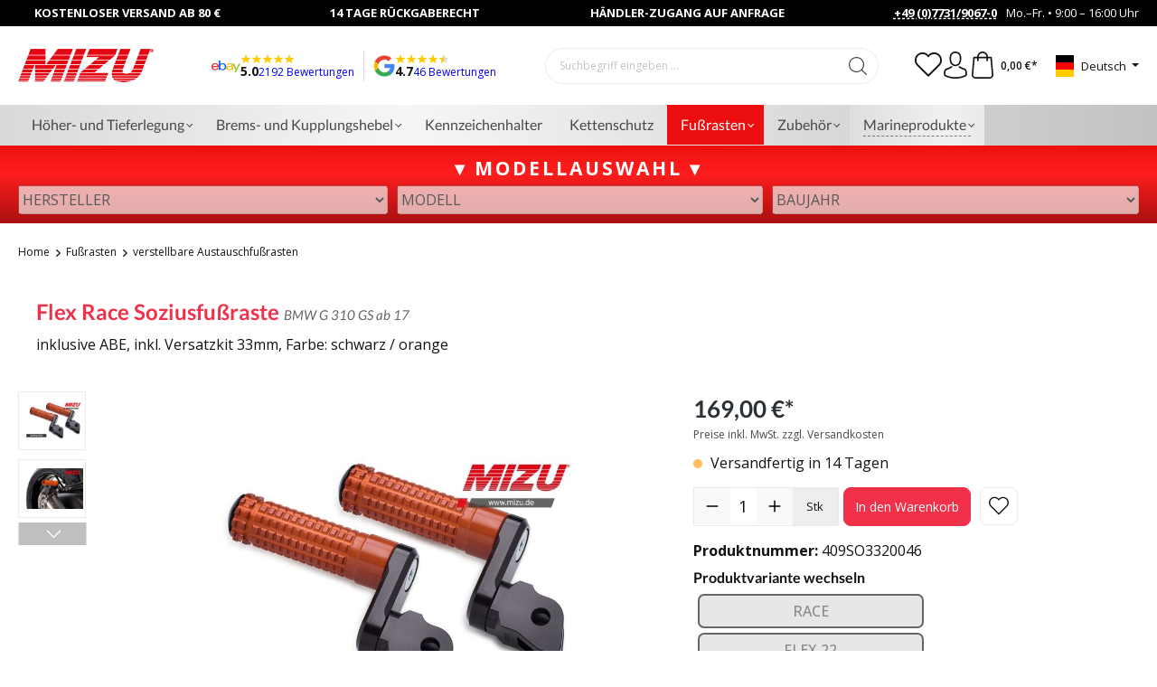

--- FILE ---
content_type: text/html; charset=UTF-8
request_url: https://mizushop.de/MIZU-Flex-Race-Soziusfussraste/409SO3320046
body_size: 35767
content:

<!DOCTYPE html>

<html lang="de-DE"
      itemscope="itemscope"
      itemtype="https://schema.org/WebPage">

                            
    <head>
                                    <meta charset="utf-8">
            
                            <meta name="viewport"
                      content="width=device-width, initial-scale=1, shrink-to-fit=no">
            
                            <meta name="author"
                      content="">
                <meta name="robots"
                      content="index,follow">
                <meta name="revisit-after"
                      content="15 days">
                <meta name="keywords"
                      content="">
                <meta name="description"
                      content="Fußrasten ► BMW G 310 GS R ► TÜV/ABE ✔8-fach verstellbar ✔kostenloser Versand ✔Made in Germany ► 33 mm Versatz ► Farbe: orange">
            
                <meta property="og:type"
          content="product">
    <meta property="og:site_name"
          content="MIZU Shop">
    <meta property="og:url"
          content="https://mizushop.de/MIZU-Flex-Race-Soziusfussraste/409SO3320046">
    <meta property="og:title"
          content="verstellbare Soziusfußraste BMW G 310 GS ab 17">

    <meta property="og:description"
          content="Fußrasten ► BMW G 310 GS R ► TÜV/ABE ✔8-fach verstellbar ✔kostenloser Versand ✔Made in Germany ► 33 mm Versatz ► Farbe: orange">
    <meta property="og:image"
          content="https://mizushop.de/media/21/61/ba/1736886058/MIZU Flex Race Soziusfuraste_409SO3320046_1.jpg">

            <meta property="product:brand"
              content="MIZU GmbH">
    
                        <meta property="product:price:amount"
          content="169">
    <meta property="product:price:currency"
          content="EUR">
    <meta property="product:product_link"
          content="https://mizushop.de/MIZU-Flex-Race-Soziusfussraste/409SO3320046">

    <meta name="twitter:card"
          content="product">
    <meta name="twitter:site"
          content="MIZU Shop">
    <meta name="twitter:title"
          content="verstellbare Soziusfußraste BMW G 310 GS ab 17">
    <meta name="twitter:description"
          content="Fußrasten ► BMW G 310 GS R ► TÜV/ABE ✔8-fach verstellbar ✔kostenloser Versand ✔Made in Germany ► 33 mm Versatz ► Farbe: orange">
    <meta name="twitter:image"
          content="https://mizushop.de/media/21/61/ba/1736886058/MIZU Flex Race Soziusfuraste_409SO3320046_1.jpg">

                            <meta itemprop="copyrightHolder"
                      content="MIZU Shop">
                <meta itemprop="copyrightYear"
                      content="">
                <meta itemprop="isFamilyFriendly"
                      content="true">
                <meta itemprop="image"
                      content="https://mizushop.de/media/48/bd/8d/1699006275/mizu_150.png">
            
                                                <link rel="alternate" hreflang="en" href="https://mizushop.de/en/MIZU-Flex-Race-passenger-s-footpeg/409SO3320046">
                                    <link rel="alternate" hreflang="x-default" href="https://mizushop.de/MIZU-Flex-Race-Soziusfussraste/409SO3320046">
                                    <link rel="alternate" hreflang="de-DE" href="https://mizushop.de/MIZU-Flex-Race-Soziusfussraste/409SO3320046">
                                    <link rel="alternate" hreflang="it-IT" href="https://mizushop.de/it/MIZU-Flex-Race-Poggiapiede-per-passeggero/409SO3320046">
                                    
                    <link rel="shortcut icon"
                  href="https://mizushop.de/media/a1/e7/9b/1743776610/mizu1x1.png">
        
                                <link rel="apple-touch-icon"
                  sizes="180x180"
                  href="https://mizushop.de/media/4f/f6/2a/1675345025/logo.png">
                    
            
    
    <link rel="canonical" href="https://mizushop.de/MIZU-Flex-Race-Soziusfussraste/409SO3320046">

                    <title itemprop="name">verstellbare Soziusfußraste BMW G 310 GS ab 17
    	für Motorrad online kaufen | MIZU</title>
        
                                                                            <link rel="stylesheet"
                      href="https://mizushop.de/theme/7bb4afccc53a65126c852a987c3555b5/css/all.css?1768469500">
                                    
    
                        <script>
        window.features = {"V6_5_0_0":true,"v6.5.0.0":true,"V6_6_0_0":false,"v6.6.0.0":false,"V6_7_0_0":false,"v6.7.0.0":false,"VUE3":false,"vue3":false,"MEDIA_PATH":false,"media.path":false,"ES_MULTILINGUAL_INDEX":false,"es.multilingual.index":false,"STOCK_HANDLING":false,"stock.handling":false,"ASYNC_THEME_COMPILATION":false,"async.theme.compilation":false};
    </script>
        
                                                            
            <script>
                                    window.gtagActive = true;
                    window.gtagURL = 'https://www.googletagmanager.com/gtag/js?id=G-BGPZCWVKBX';
                    window.controllerName = 'product';
                    window.actionName = 'index';
                    window.trackOrders = '1';
                    window.gtagTrackingId = 'G-BGPZCWVKBX';
                    window.dataLayer = window.dataLayer || [];
                    window.gtagConfig = {
                        'anonymize_ip': '1',
                        'cookie_domain': 'none',
                        'cookie_prefix': '_swag_ga',
                    };

                    function gtag() { dataLayer.push(arguments); }
                            </script>
            
<!-- Meta Pixel Code -->
<script>
!function(f,b,e,v,n,t,s)
{if(f.fbq)return;n=f.fbq=function(){n.callMethod?
n.callMethod.apply(n,arguments):n.queue.push(arguments)};
if(!f._fbq)f._fbq=n;n.push=n;n.loaded=!0;n.version='2.0';
n.queue=[];t=b.createElement(e);t.async=!0;
t.src=v;s=b.getElementsByTagName(e)[0];
s.parentNode.insertBefore(t,s)}(window, document,'script',
'https://connect.facebook.net/en_US/fbevents.js');
fbq('init', '759268610936188');
fbq('track', 'PageView');
</script>
<noscript><img height="1" width="1" style="display:none"
src="https://www.facebook.com/tr?id=759268610936188&ev=PageView&noscript=1"
/></noscript>
<!-- End Meta Pixel Code -->


    <!-- Shopware Analytics -->
    <script>
        window.shopwareAnalytics = {
            trackingId: '39d623dddc441ffb971106f97779560d',
            merchantConsent: true,
            debug: false,
            storefrontController: 'Product',
            storefrontAction: 'index',
            storefrontRoute: 'frontend.detail.page',
            storefrontCmsPageType:  'product_detail' ,
        };
    </script>
    <!-- End Shopware Analytics -->
        
            <script async src="https://www.googletagmanager.com/gtag/js?id=G-BGPZCWVKBX"></script>
<script>
  window.dataLayer = window.dataLayer || [];
  function gtag(){dataLayer.push(arguments);}
  gtag('js', new Date());

  gtag('config', 'G-BGPZCWVKBX');
</script>
<!-- Google Tag Manager -->
<script>(function(w,d,s,l,i){w[l]=w[l]||[];w[l].push({'gtm.start':
new Date().getTime(),event:'gtm.js'});var f=d.getElementsByTagName(s)[0],
j=d.createElement(s),dl=l!='dataLayer'?'&l='+l:'';j.async=true;j.src=
'https://www.googletagmanager.com/gtm.js?id='+i+dl;f.parentNode.insertBefore(j,f);
})(window,document,'script','dataLayer','GTM-M878V2TR');</script>
    
                            
            
                
                                    <script>
                    window.useDefaultCookieConsent = true;
                </script>
                    
                                    <script>
                window.activeNavigationId = '182d4d7bef71fa2e6c00e46d1b5d859a';
                window.router = {
                    'frontend.cart.offcanvas': '/checkout/offcanvas',
                    'frontend.cookie.offcanvas': '/cookie/offcanvas',
                    'frontend.checkout.finish.page': '/checkout/finish',
                    'frontend.checkout.info': '/widgets/checkout/info',
                    'frontend.menu.offcanvas': '/widgets/menu/offcanvas',
                    'frontend.cms.page': '/widgets/cms',
                    'frontend.cms.navigation.page': '/widgets/cms/navigation',
                    'frontend.account.addressbook': '/widgets/account/address-book',
                    'frontend.country.country-data': '/country/country-state-data',
                    'frontend.app-system.generate-token': '/app-system/Placeholder/generate-token',
                    };
                window.salesChannelId = '6fd15355cffc4737985f97d6395070a5';
            </script>
        

    <script>
        window.router['frontend.shopware_analytics.customer.data'] = '/storefront/script/shopware-analytics-customer'
    </script>

                                <script>
                
                window.breakpoints = {"xs":0,"sm":576,"md":768,"lg":992,"xl":1200};
            </script>
        
                                    <script>
                    window.customerLoggedInState = 0;

                    window.wishlistEnabled = 1;
                </script>
                    
                        
                                                            <script type="text/javascript" src="https://mizushop.de/theme/7bb4afccc53a65126c852a987c3555b5/js/all.js?1768469500" defer></script>
                                    

    
    
        </head>

    <body class="is-ctl-product is-act-index ssik-base v1.31.4 ssik-product-card-shopware is-footer-logo is-ssik-account is-newsletter-show is-ssik-cart-layout product-image-cover product-image-center">

                <noscript><iframe src="https://www.googletagmanager.com/ns.html?id=GTM-M878V2TR"
height="0" width="0" style="display:none;visibility:hidden"></iframe></noscript>
        <svg width="0" height="0" style="position: absolute;">
    <defs>
        <linearGradient id="half-fill-gradient" x1="0" y1="0" x2="1" y2="0">
            <stop offset="50%" stop-color="#ffcc00" />
            <stop offset="50%" stop-color="#ddd" />
        </linearGradient>
    </defs>
</svg>
                    <noscript class="noscript-main">
                
    <div role="alert"
         class="alert alert-info alert-has-icon">
                                                                        
                                                            <span class="icon icon-info">
                        <svg xmlns="http://www.w3.org/2000/svg" xmlns:xlink="http://www.w3.org/1999/xlink" width="24" height="24" viewBox="0 0 24 24"><defs><path d="M12 7c.5523 0 1 .4477 1 1s-.4477 1-1 1-1-.4477-1-1 .4477-1 1-1zm1 9c0 .5523-.4477 1-1 1s-1-.4477-1-1v-5c0-.5523.4477-1 1-1s1 .4477 1 1v5zm11-4c0 6.6274-5.3726 12-12 12S0 18.6274 0 12 5.3726 0 12 0s12 5.3726 12 12zM12 2C6.4772 2 2 6.4772 2 12s4.4772 10 10 10 10-4.4772 10-10S17.5228 2 12 2z" id="icons-default-info" /></defs><use xlink:href="#icons-default-info" fill="#758CA3" fill-rule="evenodd" /></svg>
        </span>
                                                        
                                    
                    <div class="alert-content-container">
                                                    
                                    <div class="alert-content">
                                                    Um unseren Shop in vollem Umfang nutzen zu können, empfehlen wir Ihnen Javascript in Ihrem Browser zu aktivieren.
                                            </div>
                
                                                                </div>
            </div>
            </noscript>
        
                    
    
            <div class="header-floating is-sticky" data-header-floating="true"></div>
        
 
                

<div class="section-usp-bar" data-usp-bar-slider="true"
	data-usp-bar-slider-options="{&quot;slider&quot;:{&quot;gutter&quot;:0,&quot;autoplayButtonOutput&quot;:false,&quot;nav&quot;:false,&quot;mouseDrag&quot;:false,&quot;controls&quot;:true,&quot;autoplay&quot;:false,&quot;responsive&quot;:{&quot;xs&quot;:{&quot;enabled&quot;:true,&quot;items&quot;:1},&quot;sm&quot;:{&quot;enabled&quot;:true,&quot;items&quot;:1},&quot;md&quot;:{&quot;enabled&quot;:true,&quot;items&quot;:1},&quot;lg&quot;:{&quot;enabled&quot;:false},&quot;xl&quot;:{&quot;enabled&quot;:false},&quot;xxl&quot;:{&quot;enabled&quot;:false}}}}">
	<div class="container">
		<div class="row">
			<div class="col-12">
				<div class="usp-bar-controls" data-usp-bar-slider-controls="true">
					<button class="btn-ctrl prev" aria-label="prev">prev</button>
					<button class="btn-ctrl next" aria-label="next">next</button>
				</div>
				<div class="usp-bar" data-usp-bar-slider-container="true">
					<div class="usp-bar-item">
						<div class="usp-bar-item-icon">
							<i class="icon  fas fa-truck "></i>
						</div>
						<div class="usp-bar-item-text">Kostenloser Versand ab 80 €</div>
					</div>
					<div class="usp-bar-item">
						<div class="usp-bar-item-icon">
							<i class="icon  fas fa-undo-alt "></i>
						</div>
						<div class="usp-bar-item-text">14 Tage Rückgaberecht</div>
					</div>
					<div class="usp-bar-item">
						<div class="usp-bar-item-icon">
							<i class="icon  fas fa-hands-helping "></i>
						</div>
						<div class="usp-bar-item-text">Händler-Zugang auf Anfrage</div>
					</div>
					<div class="usp-bar-item">
						<div class="usp-bar-item-icon">
							<i class="icon  fas fa-phone "></i>
						</div>
						<div class="usp-bar-item-text"><a class="top-number" href="tel:0049773190670">+49 (0)7731/9067-0</a> <span class="top-time">Mo.–Fr. • 9:00 – 16:00 Uhr</span></div>
					</div>
				</div>
			</div>
		</div>
	</div>
</div>                       <header class="header-main">
                                    <div class="container">
                                
        <div class="container ssik-header-container">
                <div class="row align-items-center header-row">
                                <div class="col-12 col-lg-auto header-logo-col">
                        <div class="header-logo-main">
                    <a class="header-logo-main-link"
               href="/"
               title="Zur Startseite gehen">
                                    <picture class="header-logo-picture">
                                                                                
                                                                            
                                                                                    <img src="https://mizushop.de/media/48/bd/8d/1699006275/mizu_150.png"
                                     alt="Zur Startseite gehen"
                                     class="img-fluid header-logo-main-img">
                                                                        </picture>
                            </a>
            </div>
                </div>
            

            
    <div class="header-info-col dropdown">
                    <button class="header-info-col-button" type="button" id="ssikHeaderInfoWidget" 
                aria-haspopup="true"
                data-bs-toggle="dropdown"
                aria-expanded="false">
                <span class="header-info-col-button-text">
                    Bewertungen
                </span>
                        <span class="icon icon-icon-arrow icon-ssik xxs">
                        <svg width="8" height="8" viewBox="0 0 8 8" xmlns="http://www.w3.org/2000/svg">
<g id="icon-arrow" clip-path="url(#clip0)">
<g id="Group">
<g id="Group_2">
<path id="Vector" d="M4.00169 4.77059L1.00878 1.77781C0.926568 1.6954 0.81665 1.65007 0.699447 1.65007C0.582178 1.65007 0.472325 1.6954 0.389983 1.77781L0.12787 2.04005C0.0453982 2.12233 -1.79986e-07 2.23231 -1.74863e-07 2.34951C-1.6974e-07 2.46672 0.0453982 2.57657 0.12787 2.65891L3.69118 6.2223C3.77379 6.30496 3.88416 6.35023 4.00149 6.34991C4.11935 6.35023 4.22959 6.30503 4.31226 6.2223L7.87212 2.66223C7.9546 2.57989 7.99999 2.47003 7.99999 2.35277C7.99999 2.23556 7.9546 2.12571 7.87212 2.0433L7.61001 1.78112C7.43941 1.61052 7.16169 1.61052 6.99115 1.78112L4.00169 4.77059Z" fill="black"/>
</g>
</g>
</g>
<defs>
<clipPath id="clip0">
<rect width="8" height="8" fill="white" transform="translate(0 8) rotate(-90)"/>
</clipPath>
</defs>
</svg>

        </span>
                </button>
                 
            <div class="dropdown-menu header-info-col-inner" aria-labelledby="ssikHeaderInfoWidget">
                    <div class="reviews-container-xx">				
				<div class="review-box-xx">
					<div class="source-logo-xx">
						<img src="/elvis/EBay_logo.svg" alt="eBay Logo">
					</div>
					<div class="review-content">
						<div class="stars-xx">
							<svg class="star" viewBox="0 0 24 24"><polygon points="12,2 15,10 23,10 17,15 19,22 12,18 5,22 7,15 1,10 9,10" /></svg>
							<svg class="star" viewBox="0 0 24 24"><polygon points="12,2 15,10 23,10 17,15 19,22 12,18 5,22 7,15 1,10 9,10" /></svg>
							<svg class="star" viewBox="0 0 24 24"><polygon points="12,2 15,10 23,10 17,15 19,22 12,18 5,22 7,15 1,10 9,10" /></svg>
							<svg class="star" viewBox="0 0 24 24"><polygon points="12,2 15,10 23,10 17,15 19,22 12,18 5,22 7,15 1,10 9,10" /></svg>
							<svg class="star" viewBox="0 0 24 24"><polygon points="12,2 15,10 23,10 17,15 19,22 12,18 5,22 7,15 1,10 9,10" /></svg>
						</div>
						<div class="rating-line">
							<span>5.0</span>
							<a class="reviews-link" href="https://www.ebay.de/fdbk/feedback_profile/mizu-de">2192 Bewertungen</a>
						</div>
					</div>
				</div>
				<div class="divider"></div>
				<div class="review-box-xx">
					<div class="source-logo-google-xx">
						<img src="/elvis/google-logo.png" alt="Google Logo">
					</div>
					<div class="review-content">
						<div class="stars-xx">
							<svg class="star" viewBox="0 0 24 24"><polygon points="12,2 15,10 23,10 17,15 19,22 12,18 5,22 7,15 1,10 9,10" /></svg>
							<svg class="star" viewBox="0 0 24 24"><polygon points="12,2 15,10 23,10 17,15 19,22 12,18 5,22 7,15 1,10 9,10" /></svg>
							<svg class="star" viewBox="0 0 24 24"><polygon points="12,2 15,10 23,10 17,15 19,22 12,18 5,22 7,15 1,10 9,10" /></svg>
							<svg class="star" viewBox="0 0 24 24"><polygon points="12,2 15,10 23,10 17,15 19,22 12,18 5,22 7,15 1,10 9,10" /></svg>
							<!-- Half-star SVG -->
							<svg class="star" viewBox="0 0 24 24">
								<polygon points="12,2 15,10 23,10 17,15 19,22 12,18 5,22 7,15 1,10 9,10" fill="url(#half-fill-gradient)" />
							</svg>
						</div>
						<div class="rating-line">
							<span>4.7</span>
							<a class="reviews-link" href="https://www.google.com/maps/place/MIZU+GmbH/@47.7621508,8.7991781,17z/data=!4m6!3m5!1s0x479a7d98801e83e5:0xab40ac72f0cdff55!8m2!3d47.7621472!4d8.801753!16s%2Fg%2F1tgcqvcp">46 Bewertungen</a>
						</div>
					</div>
				</div>
			</div>
         
        </div>
            </div>  
    
                            <div class="col-12 order-2 col-sm order-sm-1 header-search-col">
                    <div class="row">
                        <div class="col-sm-auto d-none d-sm-block d-lg-none">
                                                            <div class="nav-main-toggle">
                                                                            <button
                                            class="btn nav-main-toggle-btn header-actions-btn"
                                            type="button"
                                                                                                                                        data-offcanvas-menu="true"
                                                                                        aria-label="Menü"
                                        >
                                                                                                    <span class="icon icon-stack">
                        <svg xmlns="http://www.w3.org/2000/svg" xmlns:xlink="http://www.w3.org/1999/xlink" width="24" height="24" viewBox="0 0 24 24"><defs><path d="M3 13c-.5523 0-1-.4477-1-1s.4477-1 1-1h18c.5523 0 1 .4477 1 1s-.4477 1-1 1H3zm0-7c-.5523 0-1-.4477-1-1s.4477-1 1-1h18c.5523 0 1 .4477 1 1s-.4477 1-1 1H3zm0 14c-.5523 0-1-.4477-1-1s.4477-1 1-1h18c.5523 0 1 .4477 1 1s-.4477 1-1 1H3z" id="icons-default-stack" /></defs><use xlink:href="#icons-default-stack" fill="#758CA3" fill-rule="evenodd" /></svg>
        </span>
                                                                                        </button>
                                                                    </div>
                                                    </div>
                        <div class="col">
                            
    <div class="collapse"
         id="searchCollapse">
        <div class="header-search">
                            <form action="/search"
                      method="get"
                                                                      data-search-form="true"
                                            data-search-widget-options='{&quot;searchWidgetMinChars&quot;:2}'
                      data-url="/suggest?search="
                      class="header-search-form">
                                            <div class="input-group">
                                                            <input type="search"
                                       name="search"
                                       class="form-control header-search-input"
                                       autocomplete="off"
                                       autocapitalize="off"
                                       placeholder="Suchbegriff eingeben ..."
                                       aria-label="Suchbegriff eingeben ..."
                                       value=""
                                >
                            
                                <button type="submit"
            class="btn header-search-btn"
            aria-label="Suchen">
        <span class="header-search-icon">
                                    <span class="icon icon-icon-search icon-ssik">
                        <svg width="20" height="20" viewBox="0 0 20 20" xmlns="http://www.w3.org/2000/svg">
<g id="icon-search">
<g id="Group">
<path id="Vector" d="M19.8248 18.98L14.9645 14.1197C16.2683 12.6208 17.0576 10.6652 17.0576 8.52772C17.0576 3.82262 13.2306 0 8.52991 0C3.82481 0 0.00219727 3.82705 0.00219727 8.52772C0.00219727 13.2284 3.82925 17.0554 8.52991 17.0554C10.6674 17.0554 12.623 16.2661 14.1219 14.9623L18.9822 19.8226C19.0975 19.9379 19.2527 20 19.4035 20C19.5543 20 19.7095 19.9423 19.8248 19.8226C20.0554 19.592 20.0554 19.2106 19.8248 18.98ZM1.1951 8.52772C1.1951 4.48337 4.48557 1.19734 8.52548 1.19734C12.5698 1.19734 15.8559 4.4878 15.8559 8.52772C15.8559 12.5676 12.5698 15.8625 8.52548 15.8625C4.48557 15.8625 1.1951 12.5721 1.1951 8.52772Z" fill="black"/>
</g>
</g>
</svg>

        </span>
                        </span>
    </button>
                        </div>
                                    </form>
                    </div>
    </div>
                        </div>
                    </div>
                </div>
            
                            <div class="col-12 order-1 col-sm-auto order-sm-2 header-actions-col">
                    <div class="row g-0">
                                    <button class="btn nav-main-toggle-btn header-actions-btn"
            type="button"
            data-offcanvas-menu="true"
            aria-label="Menü">
                        <span class="icon icon-stack">
                        <svg xmlns="http://www.w3.org/2000/svg" xmlns:xlink="http://www.w3.org/1999/xlink" width="24" height="24" viewBox="0 0 24 24"><use xlink:href="#icons-default-stack" fill="#758CA3" fill-rule="evenodd" /></svg>
        </span>
                    <span class="text">Menü</span>
        </button>
        <button class="btn header-actions-btn header-search-open-btn js-search-open-btn" type="button">
                                    <span class="icon icon-icon-search-open icon-ssik md">
                        <svg width="432" height="433" viewBox="0 0 432 433" fill="none" xmlns="http://www.w3.org/2000/svg">
<path d="M427.312 404.688L311.168 288.54C336.632 258.008 352 218.776 352 176C352 78.952 273.048 0 176 0C78.952 0 0 78.952 0 176C0 273.048 78.952 352 176 352C218.776 352 258.008 336.632 288.54 311.168L404.688 427.316C407.812 430.44 411.908 432.004 416 432.004C420.092 432.004 424.188 430.44 427.312 427.316C433.564 421.064 433.564 410.936 427.312 404.688ZM32 176C32 96.6 96.592 32 176 32C255.408 32 320 96.6 320 176C320 255.4 255.408 320 176 320C96.592 320 32 255.4 32 176Z" fill="black"/>
</svg>

        </span>
                        </button>
                                    <div class="col d-sm-none">
                                <div class="menu-button">
                                                                            <button
                                            class="btn nav-main-toggle-btn header-actions-btn"
                                            type="button"
                                                                                                                                        data-offcanvas-menu="true"
                                                                                        aria-label="Menü"
                                        >
                                                                                                    <span class="icon icon-stack">
                        <svg xmlns="http://www.w3.org/2000/svg" xmlns:xlink="http://www.w3.org/1999/xlink" width="24" height="24" viewBox="0 0 24 24"><use xlink:href="#icons-default-stack" fill="#758CA3" fill-rule="evenodd" /></svg>
        </span>
                                                                                        </button>
                                                                    </div>
                            </div>
                        

                                                    <div class="col-auto d-sm-none">
                                <div class="search-toggle">
                                    <button class="btn header-actions-btn search-toggle-btn js-search-toggle-btn collapsed"
                                            type="button"
                                            data-bs-toggle="collapse"
                                            data-bs-target="#searchCollapse"
                                            aria-expanded="false"
                                            aria-controls="searchCollapse"
                                            aria-label="Suchen">
                                                <span class="icon icon-search">
                        <svg xmlns="http://www.w3.org/2000/svg" xmlns:xlink="http://www.w3.org/1999/xlink" width="24" height="24" viewBox="0 0 24 24"><defs><path d="M10.0944 16.3199 4.707 21.707c-.3905.3905-1.0237.3905-1.4142 0-.3905-.3905-.3905-1.0237 0-1.4142L8.68 14.9056C7.6271 13.551 7 11.8487 7 10c0-4.4183 3.5817-8 8-8s8 3.5817 8 8-3.5817 8-8 8c-1.8487 0-3.551-.627-4.9056-1.6801zM15 16c3.3137 0 6-2.6863 6-6s-2.6863-6-6-6-6 2.6863-6 6 2.6863 6 6 6z" id="icons-default-search" /></defs><use xlink:href="#icons-default-search" fill="#758CA3" fill-rule="evenodd" /></svg>
        </span>
                                        </button>
                                </div>
                            </div>
                        
                                                                                    <div class="col-auto">
                                    <div class="header-wishlist">
                                        <a class="btn header-wishlist-btn header-actions-btn"
                                           href="/wishlist"
                                           title="Merkzettel"
                                           aria-label="Merkzettel">
                                                                        <span class="header-wishlist-icon">
                        <span class="icon icon-icon-heart icon-ssik md">
                        <svg viewBox="0 0 16 15" fill="none" xmlns="http://www.w3.org/2000/svg">
  <path d="M8.15625 1.34375C8.13542 1.375 8.10938 1.40625 8.07812 1.4375C8.05729 1.45833 8.03125 1.48438 8 1.51562C7.96875 1.48438 7.9375 1.45833 7.90625 1.4375C7.88542 1.40625 7.86458 1.375 7.84375 1.34375C7.39583 0.895833 6.88542 0.5625 6.3125 0.34375C5.75 0.114583 5.17188 0 4.57812 0C3.99479 0 3.42188 0.114583 2.85938 0.34375C2.29688 0.5625 1.79167 0.895833 1.34375 1.34375C0.90625 1.78125 0.572917 2.28125 0.34375 2.84375C0.114583 3.39583 0 3.97917 0 4.59375C0 5.20833 0.114583 5.79688 0.34375 6.35938C0.572917 6.91146 0.90625 7.40625 1.34375 7.84375L7.64062 14.1406C7.69271 14.1823 7.75 14.2135 7.8125 14.2344C7.875 14.2656 7.9375 14.2812 8 14.2812C8.0625 14.2812 8.125 14.2656 8.1875 14.2344C8.25 14.2135 8.30729 14.1823 8.35938 14.1406L14.6562 7.84375C15.0938 7.40625 15.4271 6.91146 15.6562 6.35938C15.8854 5.79688 16 5.20833 16 4.59375C16 3.97917 15.8854 3.39583 15.6562 2.84375C15.4271 2.28125 15.0938 1.78125 14.6562 1.34375C14.2083 0.895833 13.7031 0.5625 13.1406 0.34375C12.5781 0.114583 12 0 11.4062 0C10.8229 0 10.2448 0.114583 9.67188 0.34375C9.10938 0.5625 8.60417 0.895833 8.15625 1.34375ZM13.9531 7.125L8 13.0781L2.04688 7.125C1.71354 6.79167 1.45312 6.40625 1.26562 5.96875C1.08854 5.53125 1 5.07292 1 4.59375C1 4.11458 1.08854 3.65625 1.26562 3.21875C1.45312 2.78125 1.71354 2.39062 2.04688 2.04688C2.40104 1.70312 2.79688 1.44271 3.23438 1.26562C3.68229 1.08854 4.13542 1 4.59375 1C5.05208 1 5.5 1.08854 5.9375 1.26562C6.38542 1.44271 6.78125 1.70312 7.125 2.04688C7.20833 2.13021 7.28646 2.21875 7.35938 2.3125C7.44271 2.40625 7.51562 2.50521 7.57812 2.60938C7.67188 2.74479 7.8125 2.8125 8 2.8125C8.1875 2.8125 8.32812 2.74479 8.42188 2.60938C8.48438 2.50521 8.55208 2.40625 8.625 2.3125C8.70833 2.21875 8.79167 2.13021 8.875 2.04688C9.21875 1.70312 9.60938 1.44271 10.0469 1.26562C10.4948 1.08854 10.9479 1 11.4062 1C11.8646 1 12.3125 1.08854 12.75 1.26562C13.1979 1.44271 13.599 1.70312 13.9531 2.04688C14.2865 2.39062 14.5417 2.78125 14.7188 3.21875C14.9062 3.65625 15 4.11458 15 4.59375C15 5.07292 14.9062 5.53125 14.7188 5.96875C14.5417 6.40625 14.2865 6.79167 13.9531 7.125Z" fill="black"></path>
</svg>
        </span>
                </span>
                        <span class="badge -primary header-wishlist-badge"
          id="wishlist-basket"
          data-wishlist-storage="true"
          data-wishlist-storage-options="{&quot;listPath&quot;:&quot;\/wishlist\/list&quot;,&quot;mergePath&quot;:&quot;\/wishlist\/merge&quot;,&quot;pageletPath&quot;:&quot;\/wishlist\/merge\/pagelet&quot;}"
          data-wishlist-widget="true"
          data-wishlist-widget-options="{&quot;showCounter&quot;:true}"
    ></span>
                                        </a>
                                    </div>
                                </div>
                                                    
                                                    <div class="col-auto">
                                <div class="account-menu">
                                        <div class="dropdown">
            <button class="btn account-menu-btn header-actions-btn ssik-login-modal-open"
            type="button"
            id="accountWidget"
                        aria-haspopup="true"
            aria-expanded="false"
            aria-label="Ihr Konto"
            title="Ihr Konto">
                            <span class="icon icon-icon-user icon-ssik md">
                        <svg width="30" height="30" viewBox="0 0 30 30" xmlns="http://www.w3.org/2000/svg">
<g id="icon-user">
<g id="Group">
<g id="Group_2">
<path id="Vector" d="M14.8913 16.1648C14.9223 16.1648 14.9534 16.1648 14.9907 16.1648C15.0031 16.1648 15.0155 16.1648 15.0279 16.1648C15.0466 16.1648 15.0714 16.1648 15.0901 16.1648C16.9103 16.1338 18.3827 15.4939 19.4698 14.27C21.8616 11.5738 21.464 6.95175 21.4206 6.51067C21.2652 3.19942 19.6997 1.61524 18.4075 0.875958C17.4446 0.323048 16.3201 0.0248499 15.0652 0H15.0217C15.0155 0 15.0031 0 14.9969 0H14.9596C14.27 0 12.9157 0.111824 11.6173 0.851108C10.3127 1.59039 8.72227 3.17457 8.56695 6.51067C8.52347 6.95175 8.12587 11.5738 10.5177 14.27C11.5986 15.4939 13.071 16.1338 14.8913 16.1648ZM10.2257 6.66598C10.2257 6.64734 10.2319 6.6287 10.2319 6.61628C10.4369 2.16194 13.5991 1.68358 14.9534 1.68358H14.9782C14.9907 1.68358 15.0093 1.68358 15.0279 1.68358C16.7053 1.72085 19.5568 2.40422 19.7494 6.61628C19.7494 6.63491 19.7494 6.65355 19.7556 6.66598C19.7618 6.70946 20.1967 10.9339 18.2211 13.158C17.4384 14.0402 16.3947 14.475 15.0217 14.4875C15.0093 14.4875 15.0031 14.4875 14.9907 14.4875C14.9782 14.4875 14.972 14.4875 14.9596 14.4875C13.5928 14.475 12.5429 14.0402 11.7664 13.158C9.79702 10.9464 10.2195 6.70325 10.2257 6.66598Z" fill="black"/>
<path id="Vector_2" d="M27.7573 23.831C27.7573 23.8248 27.7573 23.8186 27.7573 23.8124C27.7573 23.7627 27.751 23.713 27.751 23.6571C27.7138 22.427 27.633 19.5506 24.9368 18.6312C24.9182 18.625 24.8933 18.6188 24.8747 18.6126C22.0728 17.8981 19.7432 16.2829 19.7183 16.2642C19.3394 15.9971 18.8175 16.0903 18.5504 16.4692C18.2832 16.8482 18.3764 17.3701 18.7554 17.6372C18.861 17.7117 21.3336 19.4326 24.4274 20.2278C25.8749 20.7434 26.0364 22.2903 26.0799 23.7068C26.0799 23.7627 26.0799 23.8124 26.0861 23.8621C26.0923 24.4212 26.055 25.2847 25.9556 25.7817C24.9492 26.3533 21.0043 28.3289 15.0031 28.3289C9.02667 28.3289 5.0569 26.3471 4.04427 25.7755C3.94487 25.2785 3.90139 24.415 3.91381 23.8559C3.91381 23.8062 3.92002 23.7565 3.92002 23.7006C3.96351 22.2841 4.12503 20.7372 5.57254 20.2216C8.66635 19.4264 11.1389 17.6993 11.2445 17.631C11.6235 17.3638 11.7167 16.842 11.4495 16.463C11.1824 16.0841 10.6605 15.9909 10.2816 16.258C10.2567 16.2767 7.93949 17.8919 5.12524 18.6063C5.10039 18.6126 5.08175 18.6188 5.06312 18.625C2.36691 19.5506 2.28615 22.427 2.24887 23.6509C2.24887 23.7068 2.24887 23.7565 2.24266 23.8062C2.24266 23.8124 2.24266 23.8186 2.24266 23.8248C2.23645 24.1479 2.23023 25.8066 2.55949 26.6391C2.62162 26.8006 2.73344 26.9373 2.88254 27.0305C3.06892 27.1547 7.53568 30 15.0093 30C22.4829 30 26.9496 27.1485 27.136 27.0305C27.2789 26.9373 27.3969 26.8006 27.4591 26.6391C27.7697 25.8128 27.7635 24.1541 27.7573 23.831Z" fill="black"/>
</g>
</g>
</g>
</svg>

        </span>
                </button>

                                <div class="dropdown-menu dropdown-menu-end account-menu-dropdown js-account-menu-dropdown"
                 aria-labelledby="accountWidget">
                

        
            <div class="offcanvas-header">
                            <button class="btn btn-light offcanvas-close js-offcanvas-close">
                                                    <span class="icon icon-x icon-sm">
                        <svg xmlns="http://www.w3.org/2000/svg" xmlns:xlink="http://www.w3.org/1999/xlink" width="24" height="24" viewBox="0 0 24 24"><defs><path d="m10.5858 12-7.293-7.2929c-.3904-.3905-.3904-1.0237 0-1.4142.3906-.3905 1.0238-.3905 1.4143 0L12 10.5858l7.2929-7.293c.3905-.3904 1.0237-.3904 1.4142 0 .3905.3906.3905 1.0238 0 1.4143L13.4142 12l7.293 7.2929c.3904.3905.3904 1.0237 0 1.4142-.3906.3905-1.0238.3905-1.4143 0L12 13.4142l-7.2929 7.293c-.3905.3904-1.0237.3904-1.4142 0-.3905-.3906-.3905-1.0238 0-1.4143L10.5858 12z" id="icons-default-x" /></defs><use xlink:href="#icons-default-x" fill="#758CA3" fill-rule="evenodd" /></svg>
        </span>
                        
                                            Menü schließen
                                    </button>
                    </div>
    
            <div class="offcanvas-body">
                <div class="account-menu">
                                    <div class="dropdown-header account-menu-header">
                    Ihr Konto
                </div>
                    
                                    <div class="account-menu-login">
                                            <a href="/account/login"
                           title="Anmelden"
                           class="btn btn-primary account-menu-login-button">
                            Anmelden
                        </a>
                    
                                            <div class="account-menu-register">
                            oder <a href="/account/login"
                                                                            title="Registrieren">registrieren</a>
                        </div>
                                    </div>
                    
                    <div class="account-menu-links">
                    <div class="header-account-menu">
        <div class="card account-menu-inner">
                                        
                                                <div class="list-group list-group-flush account-aside-list-group">
                                                                                    <a href="/account"
                                   title="Übersicht"
                                   class="list-group-item list-group-item-action account-aside-item">
                                    Übersicht
                                </a>
                            
                                                            <a href="/account/profile"
                                   title="Persönliches Profil"
                                   class="list-group-item list-group-item-action account-aside-item">
                                    Persönliches Profil
                                </a>
                            
                                                            <a href="/account/address"
                                   title="Adressen"
                                   class="list-group-item list-group-item-action account-aside-item">
                                    Adressen
                                </a>
                            
                                                            <a href="/account/payment"
                                   title="Zahlungsarten"
                                   class="list-group-item list-group-item-action account-aside-item">
                                    Zahlungsarten
                                </a>
                            
                                                            <a href="/account/order"
                                   title="Bestellungen"
                                   class="list-group-item list-group-item-action account-aside-item">
                                    Bestellungen
                                </a>
                                                                        </div>
                            
                                                </div>
    </div>
            </div>
            </div>
        </div>
                </div>
        
        </div>
                                </div>
                            </div>
                        
                                                    <div class="col-auto">
                                <div
                                    class="header-cart"
                                                                                                                data-offcanvas-cart="true"
                                                                    >
                                    <a class="btn header-cart-btn header-actions-btn"
                                       href="/checkout/cart"
                                       data-cart-widget="true"
                                       title="Warenkorb"
                                       aria-label="Warenkorb">
                                            <div class="header-cart-btn-wrapper">
        <span class="header-cart-icon">
                    <span class="icon icon-icon-basket icon-ssik md">
                        <svg width="30" height="30" viewBox="0 0 30 30" xmlns="http://www.w3.org/2000/svg">
<g id="icon-basket">
<g id="Group">
<path id="Vector" d="M27 25.9325L25.2823 6.58896C25.2454 6.15951 24.8835 5.83436 24.4602 5.83436H20.9264C20.8773 2.60736 18.2393 0 15 0C11.7608 0 9.12273 2.60736 9.07365 5.83436H5.53991C5.11046 5.83436 4.75463 6.15951 4.71782 6.58896L3.00003 25.9325C3.00003 25.9571 2.9939 25.9816 2.9939 26.0061C2.9939 28.2086 5.0123 30 7.49697 30H22.5031C24.9878 30 27.0062 28.2086 27.0062 26.0061C27.0062 25.9816 27.0062 25.9571 27 25.9325ZM15 1.65644C17.3252 1.65644 19.2209 3.52147 19.27 5.83436H10.7301C10.7792 3.52147 12.6749 1.65644 15 1.65644ZM22.5031 28.3436H7.49697C5.93868 28.3436 4.67488 27.3129 4.65034 26.0429L6.29451 7.49693H9.06752V10.0123C9.06752 10.4724 9.43562 10.8405 9.89574 10.8405C10.3559 10.8405 10.724 10.4724 10.724 10.0123V7.49693H19.27V10.0123C19.27 10.4724 19.6381 10.8405 20.0982 10.8405C20.5583 10.8405 20.9264 10.4724 20.9264 10.0123V7.49693H23.6994L25.3497 26.0429C25.3252 27.3129 24.0553 28.3436 22.5031 28.3436Z" fill="black"/>
</g>
</g>
</svg>

        </span>
            </span>
                <span class="header-cart-total">
            0,00 €*
        </span>
    </div>
                                    </a>
                                </div>
                            </div>
                                            </div>
                </div>
            
                
            <div id="lang-bar" class="col-12 order-1 col-sm-auto order-sm-2 header-actions-col">
                            <form method="post"
                      action="/checkout/language"
                      class="language-form"
                      data-form-auto-submit="true">

                                                                                            
                        <div class="languages-menu dropdown">
                            <button class="btn dropdown-toggle top-bar-nav-btn"
                                    type="button"
                                    id="languagesDropdown-top-bar"
                                    data-bs-toggle="dropdown"
                                    aria-haspopup="true"
                                    aria-expanded="false">
                                <div class="top-bar-list-icon language-flag country-de language-de"></div>
                                <span class="top-bar-nav-text">Deutsch</span>
                            </button>
                                                            <div class="top-bar-list dropdown-menu dropdown-menu-end"
                                    aria-labelledby="languagesDropdown-top-bar">
                                                                            <div class="top-bar-list-item dropdown-item item-checked"
                                             title="">

                                                                                                                                                                                            
                                                <label class="top-bar-list-label"
                                                       for="top-bar-2fbb5fe2e29a4d70aa5854ce7ce3e20b">
                                                    <input id="top-bar-2fbb5fe2e29a4d70aa5854ce7ce3e20b"
                                                           class="top-bar-list-radio"
                                                           value="2fbb5fe2e29a4d70aa5854ce7ce3e20b"
                                                           name="languageId"
                                                           type="radio"
                                                         checked>
                                                    <div class="top-bar-list-icon language-flag country-de language-de"></div>
                                                    Deutsch
                                                </label>
                                                                                    </div>
                                                                            <div class="top-bar-list-item dropdown-item"
                                             title="">

                                                                                                                                                                                            
                                                <label class="top-bar-list-label"
                                                       for="top-bar-12d50771e35e4d099ea4a143799a169b">
                                                    <input id="top-bar-12d50771e35e4d099ea4a143799a169b"
                                                           class="top-bar-list-radio"
                                                           value="12d50771e35e4d099ea4a143799a169b"
                                                           name="languageId"
                                                           type="radio"
                                                        >
                                                    <div class="top-bar-list-icon language-flag country-gb language-en"></div>
                                                    English
                                                </label>
                                                                                    </div>
                                                                            <div class="top-bar-list-item dropdown-item"
                                             title="">

                                                                                                                                                                                            
                                                <label class="top-bar-list-label"
                                                       for="top-bar-af5edbcbc04d4c2a9bfa2b2990bd588b">
                                                    <input id="top-bar-af5edbcbc04d4c2a9bfa2b2990bd588b"
                                                           class="top-bar-list-radio"
                                                           value="af5edbcbc04d4c2a9bfa2b2990bd588b"
                                                           name="languageId"
                                                           type="radio"
                                                        >
                                                    <div class="top-bar-list-icon language-flag country-it language-it"></div>
                                                    Italiano
                                                </label>
                                                                                    </div>
                                                                    </div>
                                                    </div>

                        <input name="redirectTo" type="hidden" value="frontend.detail.page">

                                                    <input name="redirectParameters[_httpCache]" type="hidden" value="1">
                                                    <input name="redirectParameters[productId]" type="hidden" value="a6fcf56014364d06b17f104586eaa89d">
                                                            </form>
                    </div>
            </div>
    
    </div>
                    </div>
                            </header>
        

         
                <div class="nav-main">
                                            <div class="main-navigation"
         id="mainNavigation"
         data-flyout-menu="true">
                        <div class="container">
                    <button class="btn nav-main-toggle-btn header-actions-btn"
        type="button"
        data-offcanvas-menu="true"
        aria-label="Menü">
                    <span class="icon icon-stack">
                        <svg xmlns="http://www.w3.org/2000/svg" xmlns:xlink="http://www.w3.org/1999/xlink" width="24" height="24" viewBox="0 0 24 24"><use xlink:href="#icons-default-stack" fill="#758CA3" fill-rule="evenodd" /></svg>
        </span>
                <span class="text">Menü</span>
    </button>
                        <nav class="nav main-navigation-menu"
                        itemscope="itemscope"
                        itemtype="http://schema.org/SiteNavigationElement">
                        
                        
                                                    
                                                                                            
                                    <div class="ssik-menu-item is-dropdown" 
        data-ssik-menu-id="7e8f0ea28b983cfaf47f66e77c39427f" >
                    <a class="nav-link main-navigation-link"
           href="https://mizushop.de/Hoeherlegung-und-Tieferlegung"
           itemprop="url"
           data-flyout-menu-trigger="7e8f0ea28b983cfaf47f66e77c39427f"                       title="Höher- und Tieferlegung">
            <div class="main-navigation-link-text">
                <span itemprop="name">Höher- und Tieferlegung</span>
            </div>
        </a>
    
    </div>
                                                                                            
                                    <div class="ssik-menu-item is-dropdown" 
        data-ssik-menu-id="ea2df8def7592523d5f58675ab107493" >
                    <a class="nav-link main-navigation-link"
           href="https://mizushop.de/Brems-und-Kupplungshebel"
           itemprop="url"
           data-flyout-menu-trigger="ea2df8def7592523d5f58675ab107493"                       title="Brems- und Kupplungshebel">
            <div class="main-navigation-link-text">
                <span itemprop="name">Brems- und Kupplungshebel</span>
            </div>
        </a>
    
    </div>
                                                                                            
                                    <div class="ssik-menu-item" 
        data-ssik-menu-id="edd646ce81ff9a6edd967641ad78d8a0" >
                    <a class="nav-link main-navigation-link"
           href="https://mizushop.de/Kennzeichenhalter"
           itemprop="url"
                                  title="Kennzeichenhalter">
            <div class="main-navigation-link-text">
                <span itemprop="name">Kennzeichenhalter</span>
            </div>
        </a>
    
    </div>
                                                                                            
                                    <div class="ssik-menu-item" 
        data-ssik-menu-id="07a4f317e30c9706d00aab131aedd329" >
                    <a class="nav-link main-navigation-link"
           href="https://mizushop.de/Kettenschutz"
           itemprop="url"
                                  title="Kettenschutz">
            <div class="main-navigation-link-text">
                <span itemprop="name">Kettenschutz</span>
            </div>
        </a>
    
    </div>
                                                                                            
                                    <div class="ssik-menu-item is-dropdown" 
        data-ssik-menu-id="0d59756803693993164a20d7a3915312" >
                    <a class="nav-link main-navigation-link active"
           href="https://mizushop.de/Fussrasten"
           itemprop="url"
           data-flyout-menu-trigger="0d59756803693993164a20d7a3915312"                       title="Fußrasten">
            <div class="main-navigation-link-text">
                <span itemprop="name">Fußrasten</span>
            </div>
        </a>
    
    </div>
                                                                                            
                                    <div class="ssik-menu-item is-dropdown" 
        data-ssik-menu-id="21d2ed0d136f8972e35d4161adb39d5b" >
                    <a class="nav-link main-navigation-link"
           href="https://mizushop.de/Zubehoer"
           itemprop="url"
           data-flyout-menu-trigger="21d2ed0d136f8972e35d4161adb39d5b"                       title="Zubehör">
            <div class="main-navigation-link-text">
                <span itemprop="name">Zubehör</span>
            </div>
        </a>
    
    </div>
                                                                                            
                                    <div class="ssik-menu-item is-dropdown" 
        data-ssik-menu-id="2181dc3c56144cceca731a6bd97d9c89" >
                    <a class="nav-link main-navigation-link"
           href="https://mizushop.de/Marineprodukte"
           itemprop="url"
           data-flyout-menu-trigger="2181dc3c56144cceca731a6bd97d9c89"                       title="Marineprodukte">
            <div class="main-navigation-link-text">
                <span itemprop="name">Marineprodukte</span>
            </div>
        </a>
    
    </div>
                                                                        </nav>
                
            </div>
        

    
    <div class="header-cart-short js-cart-update"
            data-remote-click="true"
            data-header-floating-cart="true"
            data-remote-click-options='{&quot;selector&quot;:&quot;.header-cart-btn.header-actions-btn&quot;,&quot;scrollToElement&quot;:true}'>
                <span class="icon icon-icon-basket icon-ssik md">
                        <svg width="30" height="30" viewBox="0 0 30 30" xmlns="http://www.w3.org/2000/svg">
<g id="icon-basket">
<g id="Group">
<path id="Vector" d="M27 25.9325L25.2823 6.58896C25.2454 6.15951 24.8835 5.83436 24.4602 5.83436H20.9264C20.8773 2.60736 18.2393 0 15 0C11.7608 0 9.12273 2.60736 9.07365 5.83436H5.53991C5.11046 5.83436 4.75463 6.15951 4.71782 6.58896L3.00003 25.9325C3.00003 25.9571 2.9939 25.9816 2.9939 26.0061C2.9939 28.2086 5.0123 30 7.49697 30H22.5031C24.9878 30 27.0062 28.2086 27.0062 26.0061C27.0062 25.9816 27.0062 25.9571 27 25.9325ZM15 1.65644C17.3252 1.65644 19.2209 3.52147 19.27 5.83436H10.7301C10.7792 3.52147 12.6749 1.65644 15 1.65644ZM22.5031 28.3436H7.49697C5.93868 28.3436 4.67488 27.3129 4.65034 26.0429L6.29451 7.49693H9.06752V10.0123C9.06752 10.4724 9.43562 10.8405 9.89574 10.8405C10.3559 10.8405 10.724 10.4724 10.724 10.0123V7.49693H19.27V10.0123C19.27 10.4724 19.6381 10.8405 20.0982 10.8405C20.5583 10.8405 20.9264 10.4724 20.9264 10.0123V7.49693H23.6994L25.3497 26.0429C25.3252 27.3129 24.0553 28.3436 22.5031 28.3436Z" fill="black"/>
</g>
</g>
</svg>

        </span>
        </div>

        
            <div class="ssik-main-menu-dropdowns" data-ssik-main-dropdowns="true">
                                                
        <ul class="dropdown-menu-list" data-ssik-dropdown-menu-id="7e8f0ea28b983cfaf47f66e77c39427f">
        
                                    
            <li class="dropdown-menu-item">
                <a class="dropdown-menu-link " 
                    href="https://mizushop.de/Hoeherlegungen" 
                                        title="Höherlegungen"
                    itemprop="url">
                    <span itemprop="name">Höherlegungen</span>
                </a>
                            </li>
        
                                    
            <li class="dropdown-menu-item">
                <a class="dropdown-menu-link " 
                    href="https://mizushop.de/Tieferlegungen" 
                                        title="Tieferlegungen"
                    itemprop="url">
                    <span itemprop="name">Tieferlegungen</span>
                </a>
                            </li>
        
                                    
            <li class="dropdown-menu-item">
                <a class="dropdown-menu-link " 
                    href="https://mizushop.de/Montageservice" 
                                        title="Montageservice"
                    itemprop="url">
                    <span itemprop="name">Montageservice</span>
                </a>
                            </li>
        
                                    
            <li class="dropdown-menu-item">
                <a class="dropdown-menu-link " 
                    href="https://mizushop.de/Zubehoer-Ersatzteile" 
                                        title="Zubehör &amp; Ersatzteile"
                    itemprop="url">
                    <span itemprop="name">Zubehör &amp; Ersatzteile</span>
                </a>
                            </li>
            </ul>
                                                                
        <ul class="dropdown-menu-list" data-ssik-dropdown-menu-id="ea2df8def7592523d5f58675ab107493">
        
                                    
            <li class="dropdown-menu-item">
                <a class="dropdown-menu-link " 
                    href="https://mizushop.de/GP-Brems-Kupplungshebel-klappbar" 
                                        title="GP Brems- &amp; Kupplungshebel klappbar"
                    itemprop="url">
                    <span itemprop="name">GP Brems- &amp; Kupplungshebel klappbar</span>
                </a>
                            </li>
        
                                    
            <li class="dropdown-menu-item">
                <a class="dropdown-menu-link " 
                    href="https://mizushop.de/GP-1-Brems-Kupplungshebel" 
                                        title="GP-1 Brems- &amp; Kupplungshebel"
                    itemprop="url">
                    <span itemprop="name">GP-1 Brems- &amp; Kupplungshebel</span>
                </a>
                            </li>
        
                                    
            <li class="dropdown-menu-item">
                <a class="dropdown-menu-link " 
                    href="https://mizushop.de/MIZU-Ersatzteile" 
                                        title="MIZU  Ersatzteile"
                    itemprop="url">
                    <span itemprop="name">MIZU  Ersatzteile</span>
                </a>
                            </li>
            </ul>
                                                                                                                        
        <ul class="dropdown-menu-list" data-ssik-dropdown-menu-id="0d59756803693993164a20d7a3915312">
        
                                    
            <li class="dropdown-menu-item">
                <a class="dropdown-menu-link " 
                    href="https://mizushop.de/verstellbare-Austauschfussrasten" 
                                        title="verstellbare Austauschfußrasten"
                    itemprop="url">
                    <span itemprop="name">verstellbare Austauschfußrasten</span>
                </a>
                            </li>
        
                                    
            <li class="dropdown-menu-item">
                <a class="dropdown-menu-link " 
                    href="https://mizushop.de/Austauschfussrasten" 
                                        title="Austauschfußrasten"
                    itemprop="url">
                    <span itemprop="name">Austauschfußrasten</span>
                </a>
                            </li>
            </ul>
                                                                
        <ul class="dropdown-menu-list" data-ssik-dropdown-menu-id="21d2ed0d136f8972e35d4161adb39d5b">
        
                                    
            <li class="dropdown-menu-item">
                <a class="dropdown-menu-link " 
                    href="https://mizushop.de/Accessoires" 
                                        title="Accessoires"
                    itemprop="url">
                    <span itemprop="name">Accessoires</span>
                </a>
                            </li>
        
                                    
            <li class="dropdown-menu-item">
                <a class="dropdown-menu-link " 
                    href="https://mizushop.de/Ersatzgutachten" 
                                        title="Ersatzgutachten"
                    itemprop="url">
                    <span itemprop="name">Ersatzgutachten</span>
                </a>
                            </li>
        
                                    
            <li class="dropdown-menu-item">
                <a class="dropdown-menu-link " 
                    href="https://mizushop.de/Motorschutz" 
                                        title="Motorschutz"
                    itemprop="url">
                    <span itemprop="name">Motorschutz</span>
                </a>
                            </li>
        
                                    
            <li class="dropdown-menu-item">
                <a class="dropdown-menu-link " 
                    href="https://mizushop.de/Motorrad-Gutscheine" 
                                        title="Gutscheine"
                    itemprop="url">
                    <span itemprop="name">Gutscheine</span>
                </a>
                            </li>
        
                                    
            <li class="dropdown-menu-item">
                <a class="dropdown-menu-link " 
                    href="https://mizushop.de/RST-Bremsen-und-Zubehoer" 
                                        title="RST Bremsen und Zubehör"
                    itemprop="url">
                    <span itemprop="name">RST Bremsen und Zubehör</span>
                </a>
                            </li>
        
                                    
            <li class="dropdown-menu-item">
                <a class="dropdown-menu-link " 
                    href="https://mizushop.de/Werkzeuge" 
                                        title="Werkzeuge"
                    itemprop="url">
                    <span itemprop="name">Werkzeuge</span>
                </a>
                            </li>
            </ul>
                                                                
        <ul class="dropdown-menu-list" data-ssik-dropdown-menu-id="2181dc3c56144cceca731a6bd97d9c89">
        
                                    
            <li class="dropdown-menu-item">
                <a class="dropdown-menu-link is-dropdown" 
                    href="" 
                                        title="Boote / Yachten"
                    itemprop="url">
                    <span itemprop="name">Boote / Yachten</span>
                </a>
                                            <ul class="dropdown-menu-list" ">
        
                                    
            <li class="dropdown-menu-item">
                <a class="dropdown-menu-link " 
                    href="https://mizushop.de/Lagerboote" 
                                        title="Lagerboote"
                    itemprop="url">
                    <span itemprop="name">Lagerboote</span>
                </a>
                            </li>
        
                                    
            <li class="dropdown-menu-item">
                <a class="dropdown-menu-link " 
                    href="https://twiel.de" 
                     target="_blank"
                        rel="noopener noreferrer"                                        title="Twiel Boote"
                    itemprop="url">
                    <span itemprop="name">Twiel Boote</span>
                </a>
                            </li>
        
                                    
            <li class="dropdown-menu-item">
                <a class="dropdown-menu-link " 
                    href="https://mizu-marine.de/futuro-boote/" 
                     target="_blank"
                        rel="noopener noreferrer"                                        title="Futuro Boote"
                    itemprop="url">
                    <span itemprop="name">Futuro Boote</span>
                </a>
                            </li>
        
                                    
            <li class="dropdown-menu-item">
                <a class="dropdown-menu-link " 
                    href="https://mizu-marine.de/cobrey-yachts/" 
                     target="_blank"
                        rel="noopener noreferrer"                                        title="Cobrey Yachten"
                    itemprop="url">
                    <span itemprop="name">Cobrey Yachten</span>
                </a>
                            </li>
            </ul>

                            </li>
        
                                    
            <li class="dropdown-menu-item">
                <a class="dropdown-menu-link is-dropdown" 
                    href="https://mizushop.de/Technik-Zubehoer" 
                                        title="Technik &amp; Zubehör"
                    itemprop="url">
                    <span itemprop="name">Technik &amp; Zubehör</span>
                </a>
                                            <ul class="dropdown-menu-list" ">
        
                                    
            <li class="dropdown-menu-item">
                <a class="dropdown-menu-link " 
                    href="https://mizushop.de/Dichtungen" 
                                        title="Dichtungen"
                    itemprop="url">
                    <span itemprop="name">Dichtungen</span>
                </a>
                            </li>
        
                                    
            <li class="dropdown-menu-item">
                <a class="dropdown-menu-link " 
                    href="https://mizushop.de/Propeller-Reparatur" 
                                        title="Propeller Reparatur"
                    itemprop="url">
                    <span itemprop="name">Propeller Reparatur</span>
                </a>
                            </li>
        
                                    
            <li class="dropdown-menu-item">
                <a class="dropdown-menu-link " 
                    href="https://mizushop.de/MIZU-ShoX-Stossdaempfereinheit" 
                                        title="MIZU ShoX Stoßdämpfereinheit"
                    itemprop="url">
                    <span itemprop="name">MIZU ShoX Stoßdämpfereinheit</span>
                </a>
                            </li>
        
                                    
            <li class="dropdown-menu-item">
                <a class="dropdown-menu-link " 
                    href="https://mizushop.de/Aufrollhilfe-Kabelring" 
                                        title="Aufrollhilfe / Kabelring"
                    itemprop="url">
                    <span itemprop="name">Aufrollhilfe / Kabelring</span>
                </a>
                            </li>
        
                                    
            <li class="dropdown-menu-item">
                <a class="dropdown-menu-link " 
                    href="https://mizushop.de/PowerMaster" 
                                        title="PowerMaster"
                    itemprop="url">
                    <span itemprop="name">PowerMaster</span>
                </a>
                            </li>
        
                                    
            <li class="dropdown-menu-item">
                <a class="dropdown-menu-link " 
                    href="https://mizushop.de/Marine-Gutschein" 
                                        title="Gutscheine"
                    itemprop="url">
                    <span itemprop="name">Gutscheine</span>
                </a>
                            </li>
        
                                    
            <li class="dropdown-menu-item">
                <a class="dropdown-menu-link " 
                    href="https://mizushop.de/Bodenseezulassungen" 
                                        title="Bodenseezulassungen"
                    itemprop="url">
                    <span itemprop="name">Bodenseezulassungen</span>
                </a>
                            </li>
            </ul>

                            </li>
            </ul>
                                    </div>
        </div>

            						            <div class="compatibility-filter-navigation-bar">
				<div class="onco-message">▾ MODELLAUSWAHL ▾</div>
                <div class="container">
                                        <div class="compatibility-level-search" data-compatibility-level-search
             data-compatibility-level-search-plugin-options="{&quot;redirectUri&quot;:null,&quot;noRedirect&quot;:false,&quot;numberOfLevels&quot;:3,&quot;hasButton&quot;:false,&quot;requestUrl&quot;:&quot;https:\/\/mizushop.de\/onco-compatibility-get-children&quot;,&quot;testUrl&quot;:&quot;https:\/\/mizushop.de\/widgets\/cms\/navigation\/test\/filter&quot;}">
                                                                        <div class="onco-level-dropdown-container onco-level-dropdown-container-1">
                            <select class="onco-level-dropdown" data-level-num="1" name="onco-level[1]" disabled>
                                <option disabled="disabled"
                                        selected="selected">Hersteller</option>
                            </select>
                        </div>
                                                                                <div class="onco-level-dropdown-container onco-level-dropdown-container-2">
                            <select class="onco-level-dropdown" data-level-num="2" name="onco-level[2]" disabled>
                                <option disabled="disabled"
                                        selected="selected">Modell</option>
                            </select>
                        </div>
                                                                                <div class="onco-level-dropdown-container onco-level-dropdown-container-3">
                            <select class="onco-level-dropdown" data-level-num="3" name="onco-level[3]" disabled>
                                <option disabled="disabled"
                                        selected="selected">Baujahr</option>
                            </select>
                        </div>
                                                                                                </div>
                    </div>
            </div>
			                                        </div>
         
                
                                    <div class="d-none js-navigation-offcanvas-initial-content">
                                            

        
            <div class="offcanvas-header">
                            <button class="btn btn-light offcanvas-close js-offcanvas-close">
                                                    <span class="icon icon-x icon-sm">
                        <svg xmlns="http://www.w3.org/2000/svg" xmlns:xlink="http://www.w3.org/1999/xlink" width="24" height="24" viewBox="0 0 24 24"><use xlink:href="#icons-default-x" fill="#758CA3" fill-rule="evenodd" /></svg>
        </span>
                        
                                            Menü schließen
                                    </button>
                    </div>
    
            <div class="offcanvas-body">
                <div class="ssik-navigation-offcanvas">
        <div class="ssik-navigation-offcanvas-header">
            <div class="ssik-navigation-offcanvas-logo">
                <a class="header-logo-main-link" href="/" title="Zur Startseite gehen">
                    <picture class="header-logo-picture">
                                                                                                    <img src="https://mizushop.de/media/48/bd/8d/1699006275/mizu_150.png"
                                    alt="Zur Startseite gehen"
                                    class="img-fluid header-logo-main-img"/>
                                            </picture>
                </a>
            </div>
             <button class="ssik-navigation-offcanvas-close js-offcanvas-close"></button>
        </div>
       
        <div class="ssik-navigation-offcanvas-container">
                    <div class="ssik-navigation-offcanvas-container-footer">
                    
    <div class="header-info-col ">
                            <div class="reviews-container-xx">				
				<div class="review-box-xx">
					<div class="source-logo-xx">
						<img src="/elvis/EBay_logo.svg" alt="eBay Logo">
					</div>
					<div class="review-content">
						<div class="stars-xx">
							<svg class="star" viewBox="0 0 24 24"><polygon points="12,2 15,10 23,10 17,15 19,22 12,18 5,22 7,15 1,10 9,10" /></svg>
							<svg class="star" viewBox="0 0 24 24"><polygon points="12,2 15,10 23,10 17,15 19,22 12,18 5,22 7,15 1,10 9,10" /></svg>
							<svg class="star" viewBox="0 0 24 24"><polygon points="12,2 15,10 23,10 17,15 19,22 12,18 5,22 7,15 1,10 9,10" /></svg>
							<svg class="star" viewBox="0 0 24 24"><polygon points="12,2 15,10 23,10 17,15 19,22 12,18 5,22 7,15 1,10 9,10" /></svg>
							<svg class="star" viewBox="0 0 24 24"><polygon points="12,2 15,10 23,10 17,15 19,22 12,18 5,22 7,15 1,10 9,10" /></svg>
						</div>
						<div class="rating-line">
							<span>5.0</span>
							<a class="reviews-link" href="https://www.ebay.de/fdbk/feedback_profile/mizu-de">2192 Bewertungen</a>
						</div>
					</div>
				</div>
				<div class="divider"></div>
				<div class="review-box-xx">
					<div class="source-logo-google-xx">
						<img src="/elvis/google-logo.png" alt="Google Logo">
					</div>
					<div class="review-content">
						<div class="stars-xx">
							<svg class="star" viewBox="0 0 24 24"><polygon points="12,2 15,10 23,10 17,15 19,22 12,18 5,22 7,15 1,10 9,10" /></svg>
							<svg class="star" viewBox="0 0 24 24"><polygon points="12,2 15,10 23,10 17,15 19,22 12,18 5,22 7,15 1,10 9,10" /></svg>
							<svg class="star" viewBox="0 0 24 24"><polygon points="12,2 15,10 23,10 17,15 19,22 12,18 5,22 7,15 1,10 9,10" /></svg>
							<svg class="star" viewBox="0 0 24 24"><polygon points="12,2 15,10 23,10 17,15 19,22 12,18 5,22 7,15 1,10 9,10" /></svg>
							<!-- Half-star SVG -->
							<svg class="star" viewBox="0 0 24 24">
								<polygon points="12,2 15,10 23,10 17,15 19,22 12,18 5,22 7,15 1,10 9,10" fill="url(#half-fill-gradient)" />
							</svg>
						</div>
						<div class="rating-line">
							<span>4.7</span>
							<a class="reviews-link" href="https://www.google.com/maps/place/MIZU+GmbH/@47.7621508,8.7991781,17z/data=!4m6!3m5!1s0x479a7d98801e83e5:0xab40ac72f0cdff55!8m2!3d47.7621472!4d8.801753!16s%2Fg%2F1tgcqvcp">46 Bewertungen</a>
						</div>
					</div>
				</div>
			</div>
            </div>  
                        <nav class="nav navigation-offcanvas-actions">
                                
            <div class="top-bar-nav-item top-bar-language">
                            <form method="post"
                      action="/checkout/language"
                      class="language-form"
                      data-form-auto-submit="true">

                                                                                            
                        <div class="languages-menu dropdown">
                            <button class="btn dropdown-toggle top-bar-nav-btn"
                                    type="button"
                                    id="languagesDropdown-offcanvas"
                                    data-bs-toggle="dropdown"
                                    aria-haspopup="true"
                                    aria-expanded="false">
                                <div class="top-bar-list-icon language-flag country-de language-de"></div>
                                <span class="top-bar-nav-text">Deutsch</span>
                            </button>
                                                            <div class="top-bar-list dropdown-menu dropdown-menu-end"
                                    aria-labelledby="languagesDropdown-offcanvas">
                                                                            <div class="top-bar-list-item dropdown-item item-checked"
                                             title="">

                                                                                                                                                                                            
                                                <label class="top-bar-list-label"
                                                       for="offcanvas-2fbb5fe2e29a4d70aa5854ce7ce3e20b">
                                                    <input id="offcanvas-2fbb5fe2e29a4d70aa5854ce7ce3e20b"
                                                           class="top-bar-list-radio"
                                                           value="2fbb5fe2e29a4d70aa5854ce7ce3e20b"
                                                           name="languageId"
                                                           type="radio"
                                                         checked>
                                                    <div class="top-bar-list-icon language-flag country-de language-de"></div>
                                                    Deutsch
                                                </label>
                                                                                    </div>
                                                                            <div class="top-bar-list-item dropdown-item"
                                             title="">

                                                                                                                                                                                            
                                                <label class="top-bar-list-label"
                                                       for="offcanvas-12d50771e35e4d099ea4a143799a169b">
                                                    <input id="offcanvas-12d50771e35e4d099ea4a143799a169b"
                                                           class="top-bar-list-radio"
                                                           value="12d50771e35e4d099ea4a143799a169b"
                                                           name="languageId"
                                                           type="radio"
                                                        >
                                                    <div class="top-bar-list-icon language-flag country-gb language-en"></div>
                                                    English
                                                </label>
                                                                                    </div>
                                                                            <div class="top-bar-list-item dropdown-item"
                                             title="">

                                                                                                                                                                                            
                                                <label class="top-bar-list-label"
                                                       for="offcanvas-af5edbcbc04d4c2a9bfa2b2990bd588b">
                                                    <input id="offcanvas-af5edbcbc04d4c2a9bfa2b2990bd588b"
                                                           class="top-bar-list-radio"
                                                           value="af5edbcbc04d4c2a9bfa2b2990bd588b"
                                                           name="languageId"
                                                           type="radio"
                                                        >
                                                    <div class="top-bar-list-icon language-flag country-it language-it"></div>
                                                    Italiano
                                                </label>
                                                                                    </div>
                                                                    </div>
                                                    </div>

                        <input name="redirectTo" type="hidden" value="frontend.detail.page">

                                                    <input name="redirectParameters[_httpCache]" type="hidden" value="1">
                                                    <input name="redirectParameters[productId]" type="hidden" value="a6fcf56014364d06b17f104586eaa89d">
                                                            </form>
                    </div>
                
                                
                        </nav>
    
    </div>

    
    <div class="navigation-offcanvas-container js-navigation-offcanvas">
        <div class="navigation-offcanvas-overlay-content js-navigation-offcanvas-overlay-content">
                                <a class="nav-item nav-link is-home-link navigation-offcanvas-link js-navigation-offcanvas-link"
       href="/widgets/menu/offcanvas"
       itemprop="url"
       title="Zeige alle Kategorien">
                    <span class="navigation-offcanvas-link-icon js-navigation-offcanvas-loading-icon">
                        <span class="icon icon-stack">
                        <svg xmlns="http://www.w3.org/2000/svg" xmlns:xlink="http://www.w3.org/1999/xlink" width="24" height="24" viewBox="0 0 24 24"><use xlink:href="#icons-default-stack" fill="#758CA3" fill-rule="evenodd" /></svg>
        </span>
                </span>
            <span itemprop="name">
                Zeige alle Kategorien
            </span>
            </a>

                    <a class="nav-item nav-link navigation-offcanvas-headline"
       href="https://mizushop.de/verstellbare-Austauschfussrasten"
              itemprop="url">
                    <span itemprop="name">
                verstellbare Austauschfußrasten
            </span>
            </a>

                    
<a class="nav-item nav-link is-back-link navigation-offcanvas-link js-navigation-offcanvas-link"
   href="/widgets/menu/offcanvas?navigationId=0d59756803693993164a20d7a3915312"
   itemprop="url"
   title="Zurück">
            <span class="navigation-offcanvas-link-icon js-navigation-offcanvas-loading-icon">
                                    <span class="icon icon-arrow-medium-left icon-sm">
                        <svg xmlns="http://www.w3.org/2000/svg" xmlns:xlink="http://www.w3.org/1999/xlink" width="16" height="16" viewBox="0 0 16 16"><defs><path id="icons-solid-arrow-medium-left" d="M4.7071 5.2929c-.3905-.3905-1.0237-.3905-1.4142 0-.3905.3905-.3905 1.0237 0 1.4142l4 4c.3905.3905 1.0237.3905 1.4142 0l4-4c.3905-.3905.3905-1.0237 0-1.4142-.3905-.3905-1.0237-.3905-1.4142 0L8 8.5858l-3.2929-3.293z" /></defs><use transform="matrix(0 -1 -1 0 16 16)" xlink:href="#icons-solid-arrow-medium-left" fill="#758CA3" fill-rule="evenodd" /></svg>
        </span>
                        </span>

        <span itemprop="name">
            Zurück
        </span>
    </a>
            
            <ul class="list-unstyled navigation-offcanvas-list">
                                    <li class="navigation-offcanvas-list-item">
            <a class="nav-item nav-link navigation-offcanvas-link is-current-category"
           href="https://mizushop.de/verstellbare-Austauschfussrasten"
           itemprop="url"
                      title="verstellbare Austauschfußrasten">
                            <span itemprop="name">
                    verstellbare Austauschfußrasten anzeigen
                </span>
                    </a>
    </li>
                
                                            </ul>
        </div>
    </div>

<ul class="list-unstyled navigation-offcanvas-list">
    <li class="navigation-offcanvas-list-item"><a href="https://mizushop.de/Downloads" class="navigation-offcanvas-link nav-item nav-link">Downloads</a></li>
    <li class="navigation-offcanvas-list-item"><a href="/Reklamation" class="navigation-offcanvas-link nav-item nav-link">Artikel passt nicht?</a></li>
    <li class="navigation-offcanvas-list-item"><a href="https://mizushop.de/Impressum" class="navigation-offcanvas-link nav-item nav-link">Impressum</a></li>
    <li class="navigation-offcanvas-list-item"><a href="https://mizushop.de/Ansprechpartner#contactform" class="navigation-offcanvas-link nav-item nav-link">Kontakt</a></li>
</ul>

        </div>
    </div>
        </div>
                                        </div>
                    
                    <main class="content-main">
                                    <div class="flashbags container">
                                            </div>
                
                    <div class="container-main">
                                    <div class="breadcrumb cms-breadcrumb container">
                                        
        
                    <nav aria-label="breadcrumb">
                    <ol class="breadcrumb"
        itemscope
        itemtype="https://schema.org/BreadcrumbList">

        <li class="breadcrumb-item">
                <a href="/"
                   itemprop="url"
                   title="Home">
                   <span>Home</span>
                </a>
            </li> 
            <li class="breadcrumb-item">
                <span class="breadcrumb-placeholder">
                            <span class="icon icon-icon-arrow icon-ssik xxs">
                        <svg width="8" height="8" viewBox="0 0 8 8" xmlns="http://www.w3.org/2000/svg">
<g id="icon-arrow" clip-path="url(#clip0)">
<g id="Group">
<g id="Group_2">
<path id="Vector" d="M4.00169 4.77059L1.00878 1.77781C0.926568 1.6954 0.81665 1.65007 0.699447 1.65007C0.582178 1.65007 0.472325 1.6954 0.389983 1.77781L0.12787 2.04005C0.0453982 2.12233 -1.79986e-07 2.23231 -1.74863e-07 2.34951C-1.6974e-07 2.46672 0.0453982 2.57657 0.12787 2.65891L3.69118 6.2223C3.77379 6.30496 3.88416 6.35023 4.00149 6.34991C4.11935 6.35023 4.22959 6.30503 4.31226 6.2223L7.87212 2.66223C7.9546 2.57989 7.99999 2.47003 7.99999 2.35277C7.99999 2.23556 7.9546 2.12571 7.87212 2.0433L7.61001 1.78112C7.43941 1.61052 7.16169 1.61052 6.99115 1.78112L4.00169 4.77059Z" fill="black"/>
</g>
</g>
</g>
<defs>
<clipPath id="clip0">
<rect width="8" height="8" fill="white" transform="translate(0 8) rotate(-90)"/>
</clipPath>
</defs>
</svg>

        </span>
                    </span>
            </li>

                                
                            <li class="breadcrumb-item"
                                        itemprop="itemListElement"
                    itemscope
                    itemtype="https://schema.org/ListItem">
                                            <a href="https://mizushop.de/Fussrasten"
                            class="breadcrumb-link "
                            title="Fußrasten"
                                                        itemprop="item">
                            <link itemprop="url"
                                    href="https://mizushop.de/Fussrasten">
                            <span class="breadcrumb-title" itemprop="name">Fußrasten</span>
                        </a>
                                        <meta itemprop="position" content="1">
                </li>
            
                                                <li class="breadcrumb-item">
                        <span class="breadcrumb-placeholder">
                                    <span class="icon icon-icon-arrow icon-ssik xxs">
                        <svg width="8" height="8" viewBox="0 0 8 8" xmlns="http://www.w3.org/2000/svg">
<g id="icon-arrow" clip-path="url(#clip0)">
<g id="Group">
<g id="Group_2">
<path id="Vector" d="M4.00169 4.77059L1.00878 1.77781C0.926568 1.6954 0.81665 1.65007 0.699447 1.65007C0.582178 1.65007 0.472325 1.6954 0.389983 1.77781L0.12787 2.04005C0.0453982 2.12233 -1.79986e-07 2.23231 -1.74863e-07 2.34951C-1.6974e-07 2.46672 0.0453982 2.57657 0.12787 2.65891L3.69118 6.2223C3.77379 6.30496 3.88416 6.35023 4.00149 6.34991C4.11935 6.35023 4.22959 6.30503 4.31226 6.2223L7.87212 2.66223C7.9546 2.57989 7.99999 2.47003 7.99999 2.35277C7.99999 2.23556 7.9546 2.12571 7.87212 2.0433L7.61001 1.78112C7.43941 1.61052 7.16169 1.61052 6.99115 1.78112L4.00169 4.77059Z" fill="black"/>
</g>
</g>
</g>
<defs>
<clipPath id="clip0">
<rect width="8" height="8" fill="white" transform="translate(0 8) rotate(-90)"/>
</clipPath>
</defs>
</svg>

        </span>
                            </span>
                    </li>
                                                            
                            <li class="breadcrumb-item"
                    aria-current="page"                    itemprop="itemListElement"
                    itemscope
                    itemtype="https://schema.org/ListItem">
                                            <a href="https://mizushop.de/verstellbare-Austauschfussrasten"
                            class="breadcrumb-link  is-active"
                            title="verstellbare Austauschfußrasten"
                                                        itemprop="item">
                            <link itemprop="url"
                                    href="https://mizushop.de/verstellbare-Austauschfussrasten">
                            <span class="breadcrumb-title" itemprop="name">verstellbare Austauschfußrasten</span>
                        </a>
                                        <meta itemprop="position" content="2">
                </li>
            
                                                    </ol>
            </nav>
                            </div>
            
                                            <div class="cms-page" itemscope itemtype="https://schema.org/Product">
                                                <div class="cms-sections">
                                            
            
            
            
                                        
                                    
                            <div class="cms-section  pos-0 cms-section-default"
                     style="">

                            <div class="cms-section-default boxed">
        
                            
                
                
    
    
    
    
            
    
                
            
    <div class="cms-block  pos-0 cms-block-moorl-twig"
         style="">
                            
                    <div class="cms-block-container"
                 style="padding: 20px 20px 20px 20px;">

                                    <div class="cms-block-container-row row cms-row ">
                            
<div class="col-12" data-cms-element-id="8d3ea41f68e54bc59997ccbc9ab34208">
                                    <div class="col product-detail-name-container">
							    		<h1 class="product-detail-name"
				itemprop="name">
			 Flex Race Soziusfußraste <span class="prodTitle">BMW G 310 GS ab 17</span>
		</h1>
	</div>
<div>
	inklusive ABE, inkl. Versatzkit 33mm, Farbe: schwarz / orange
</div>
                </div>
                    </div>
                            </div>
            </div>
                    
                            
                
                
    
    
    
    
            
    
                
            
    <div class="cms-block  pos-1 cms-block-gallery-buybox"
         style="">
                            
                    <div class="cms-block-container"
                 style="padding: 20px 0 0 0;">

                                    <div class="cms-block-container-row row cms-row ">
                                            
        <div class="col-lg-7 product-detail-media" data-cms-element-id="309b644478704a808f228c2c3cdc5fca">
                                            
                                                        
                                                                                                    
                
        
            
    
    
                
    
    <div class="cms-element-image-gallery">
                    
                
                                                    
                                    <div class="row gallery-slider-row is-loading js-gallery-zoom-modal-container"
                                                            data-magnifier="true"
                                                                                        data-magnifier-options='{"keepAspectRatioOnZoom":true}'
                                                                                        data-gallery-slider="true"
                                data-gallery-slider-options='{&quot;slider&quot;:{&quot;navPosition&quot;:&quot;bottom&quot;,&quot;speed&quot;:500,&quot;gutter&quot;:0,&quot;controls&quot;:true,&quot;autoHeight&quot;:false,&quot;startIndex&quot;:1},&quot;thumbnailSlider&quot;:{&quot;items&quot;:5,&quot;slideBy&quot;:4,&quot;controls&quot;:true,&quot;startIndex&quot;:1,&quot;responsive&quot;:{&quot;xs&quot;:{&quot;enabled&quot;:false,&quot;controls&quot;:false},&quot;sm&quot;:{&quot;enabled&quot;:false,&quot;controls&quot;:false},&quot;md&quot;:{&quot;axis&quot;:&quot;vertical&quot;},&quot;lg&quot;:{&quot;axis&quot;:&quot;vertical&quot;},&quot;xl&quot;:{&quot;axis&quot;:&quot;vertical&quot;},&quot;xxl&quot;:{&quot;axis&quot;:&quot;vertical&quot;}}}}'
                            >

                                                    <div class="gallery-slider-col col order-1 order-md-2"
                                 data-zoom-modal="true">
                                                                <div class="base-slider gallery-slider">
                                                                                                                                                                                                                            <div class="gallery-slider-container"
                                                         data-gallery-slider-container="true">
                                                                                                                                                                                                                                                        <div class="gallery-slider-item-container">
                                                                        <div class="gallery-slider-item is-contain js-magnifier-container" style="min-height: 430px">
                                                                            
                                                                                                                                                                                                                                        
                                                                                                                                                                                                                                        
                                                                                                
                        
                        
    
    
    
                    
                                        
                                                                            
        
                
                    
            <img src="https://mizushop.de/media/21/61/ba/1736886058/MIZU%20Flex%20Race%20Soziusfuraste_409SO3320046_1.jpg"                             srcset="https://mizushop.de/thumbnail/21/61/ba/1736886058/MIZU%20Flex%20Race%20Soziusfuraste_409SO3320046_1_1920x1920.jpg 1920w, https://mizushop.de/thumbnail/21/61/ba/1736886058/MIZU%20Flex%20Race%20Soziusfuraste_409SO3320046_1_400x400.jpg 400w, https://mizushop.de/thumbnail/21/61/ba/1736886058/MIZU%20Flex%20Race%20Soziusfuraste_409SO3320046_1_800x800.jpg 800w, https://mizushop.de/thumbnail/21/61/ba/1736886058/MIZU%20Flex%20Race%20Soziusfuraste_409SO3320046_1_280x280.jpg 280w"                                 sizes="(min-width: 1200px) 454px, (min-width: 992px) 400px, (min-width: 768px) 331px, (min-width: 576px) 767px, (min-width: 0px) 575px, 34vw"
                                         class="img-fluid gallery-slider-image magnifier-image js-magnifier-image" data-full-image="https://mizushop.de/media/21/61/ba/1736886058/MIZU Flex Race Soziusfuraste_409SO3320046_1.jpg" data-object-fit="contain" itemprop="image" loading="eager"        />
                                                                            </div>
                                                                    </div>
                                                                                                                                                                                                                                                                <div class="gallery-slider-item-container">
                                                                        <div class="gallery-slider-item is-contain js-magnifier-container" style="min-height: 430px">
                                                                            
                                                                                                                                                                                                                                        
                                                                                                                                                                                                                                        
                                                                                                
                        
                        
    
    
    
                    
                                        
                                                                            
        
                
                    
            <img src="https://mizushop.de/media/0d/cc/29/1736886059/MIZU%20Flex%20Race%20Soziusfuraste_409SO3320046_2.jpg"                             srcset="https://mizushop.de/thumbnail/0d/cc/29/1736886059/MIZU%20Flex%20Race%20Soziusfuraste_409SO3320046_2_1920x1920.jpg 1920w, https://mizushop.de/thumbnail/0d/cc/29/1736886059/MIZU%20Flex%20Race%20Soziusfuraste_409SO3320046_2_400x400.jpg 400w, https://mizushop.de/thumbnail/0d/cc/29/1736886059/MIZU%20Flex%20Race%20Soziusfuraste_409SO3320046_2_800x800.jpg 800w, https://mizushop.de/thumbnail/0d/cc/29/1736886059/MIZU%20Flex%20Race%20Soziusfuraste_409SO3320046_2_280x280.jpg 280w"                                 sizes="(min-width: 1200px) 454px, (min-width: 992px) 400px, (min-width: 768px) 331px, (min-width: 576px) 767px, (min-width: 0px) 575px, 34vw"
                                         class="img-fluid gallery-slider-image magnifier-image js-magnifier-image" data-full-image="https://mizushop.de/media/0d/cc/29/1736886059/MIZU Flex Race Soziusfuraste_409SO3320046_2.jpg" data-object-fit="contain" itemprop="image" loading="eager"        />
                                                                            </div>
                                                                    </div>
                                                                                                                                                                                                                                        </div>
                                                
                                                                                                                                                            <div class="gallery-slider-controls"
                                                             data-gallery-slider-controls="true">
                                                                                                                                                                                                <button class="base-slider-controls-prev gallery-slider-controls-prev is-nav-prev-inside"
                                                                            aria-label="Vorheriges">
                                                                                                                                                            <span class="icon icon-arrow-head-left">
                        <svg xmlns="http://www.w3.org/2000/svg" xmlns:xlink="http://www.w3.org/1999/xlink" width="24" height="24" viewBox="0 0 24 24"><defs><path id="icons-default-arrow-head-left" d="m12.5 7.9142 10.2929 10.293c.3905.3904 1.0237.3904 1.4142 0 .3905-.3906.3905-1.0238 0-1.4143l-11-11c-.3905-.3905-1.0237-.3905-1.4142 0l-11 11c-.3905.3905-.3905 1.0237 0 1.4142.3905.3905 1.0237.3905 1.4142 0L12.5 7.9142z" /></defs><use transform="matrix(0 1 1 0 .5 -.5)" xlink:href="#icons-default-arrow-head-left" fill="#758CA3" fill-rule="evenodd" /></svg>
        </span>
                                                                                                                                                </button>
                                                                
                                                                                                                                    <button class="base-slider-controls-next gallery-slider-controls-next is-nav-next-inside"
                                                                            aria-label="Nächstes">
                                                                                                                                                            <span class="icon icon-arrow-head-right">
                        <svg xmlns="http://www.w3.org/2000/svg" xmlns:xlink="http://www.w3.org/1999/xlink" width="24" height="24" viewBox="0 0 24 24"><defs><path id="icons-default-arrow-head-right" d="m11.5 7.9142 10.2929 10.293c.3905.3904 1.0237.3904 1.4142 0 .3905-.3906.3905-1.0238 0-1.4143l-11-11c-.3905-.3905-1.0237-.3905-1.4142 0l-11 11c-.3905.3905-.3905 1.0237 0 1.4142.3905.3905 1.0237.3905 1.4142 0L11.5 7.9142z" /></defs><use transform="rotate(90 11.5 12)" xlink:href="#icons-default-arrow-head-right" fill="#758CA3" fill-rule="evenodd" /></svg>
        </span>
                                                                                                                                                </button>
                                                                                                                                                                                    </div>
                                                                                                                                                                                                                            
                                                                                                                        <div class="base-slider-dots ">
                                                                                                                                                                                                                        <button
                                                                class="base-slider-dot"
                                                                data-nav-dot="1"
                                                                aria-label="Zeige Bild 1 von 2"
                                                                tabindex="-1">
                                                            </button>
                                                                                                                                                                                                                                <button
                                                                class="base-slider-dot"
                                                                data-nav-dot="2"
                                                                aria-label="Zeige Bild 2 von 2"
                                                                tabindex="-1">
                                                            </button>
                                                                                                                                                                                                        </div>
                                                                                                            </div>
                            </div>
                        
                                                                                    <div class="gallery-slider-thumbnails-col col-0 col-md-auto order-2 order-md-1 is-left">
                                    <div class="gallery-slider-thumbnails-container">
                                                                                    <div class="gallery-slider-thumbnails"
                                                 data-gallery-slider-thumbnails="true">
                                                                                                                                                                                                                        <div class="gallery-slider-thumbnails-item">
                                                                                                                                    <div class="gallery-slider-thumbnails-item-inner">
                                                                        
                                                                                                                                                                                                                            
                                                                                            
                        
                        
    
    
    
                    
                
        
                
                    
            <img src="https://mizushop.de/media/21/61/ba/1736886058/MIZU%20Flex%20Race%20Soziusfuraste_409SO3320046_1.jpg"                             srcset="https://mizushop.de/thumbnail/21/61/ba/1736886058/MIZU%20Flex%20Race%20Soziusfuraste_409SO3320046_1_1920x1920.jpg 1920w, https://mizushop.de/thumbnail/21/61/ba/1736886058/MIZU%20Flex%20Race%20Soziusfuraste_409SO3320046_1_400x400.jpg 400w, https://mizushop.de/thumbnail/21/61/ba/1736886058/MIZU%20Flex%20Race%20Soziusfuraste_409SO3320046_1_800x800.jpg 800w, https://mizushop.de/thumbnail/21/61/ba/1736886058/MIZU%20Flex%20Race%20Soziusfuraste_409SO3320046_1_280x280.jpg 280w"                                 sizes="200px"
                                         class="gallery-slider-thumbnails-image" itemprop="image" loading="eager"        />
                                                                        </div>
                                                                                                                            </div>
                                                                                                                                                                                                                                <div class="gallery-slider-thumbnails-item">
                                                                                                                                    <div class="gallery-slider-thumbnails-item-inner">
                                                                        
                                                                                                                                                                                                                            
                                                                                            
                        
                        
    
    
    
                    
                
        
                
                    
            <img src="https://mizushop.de/media/0d/cc/29/1736886059/MIZU%20Flex%20Race%20Soziusfuraste_409SO3320046_2.jpg"                             srcset="https://mizushop.de/thumbnail/0d/cc/29/1736886059/MIZU%20Flex%20Race%20Soziusfuraste_409SO3320046_2_1920x1920.jpg 1920w, https://mizushop.de/thumbnail/0d/cc/29/1736886059/MIZU%20Flex%20Race%20Soziusfuraste_409SO3320046_2_400x400.jpg 400w, https://mizushop.de/thumbnail/0d/cc/29/1736886059/MIZU%20Flex%20Race%20Soziusfuraste_409SO3320046_2_800x800.jpg 800w, https://mizushop.de/thumbnail/0d/cc/29/1736886059/MIZU%20Flex%20Race%20Soziusfuraste_409SO3320046_2_280x280.jpg 280w"                                 sizes="200px"
                                         class="gallery-slider-thumbnails-image" itemprop="image" loading="eager"        />
                                                                        </div>
                                                                                                                            </div>
                                                                                                                                                                                                        </div>
                                        
                                                                                    <div data-thumbnail-slider-controls="true" class="gallery-slider-thumbnails-controls">
                                                                                                    <button class="base-slider-controls-prev gallery-slider-thumbnails-controls-prev">
                                                                                                                            <span class="icon icon-arrow-head-up">
                        <svg xmlns="http://www.w3.org/2000/svg" xmlns:xlink="http://www.w3.org/1999/xlink" width="24" height="24" viewBox="0 0 24 24"><defs><path id="icons-default-arrow-head-up" d="m12 7.4142 10.2929 10.293c.3905.3904 1.0237.3904 1.4142 0 .3905-.3906.3905-1.0238 0-1.4143l-11-11c-.3905-.3905-1.0237-.3905-1.4142 0l-11 11c-.3905.3905-.3905 1.0237 0 1.4142.3905.3905 1.0237.3905 1.4142 0L12 7.4142z" /></defs><use xlink:href="#icons-default-arrow-head-up" fill="#758CA3" fill-rule="evenodd" /></svg>
        </span>
                                                                                                                </button>
                                                
                                                                                                    <button class="base-slider-controls-next gallery-slider-thumbnails-controls-next">
                                                                                                                            <span class="icon icon-arrow-head-down">
                        <svg xmlns="http://www.w3.org/2000/svg" xmlns:xlink="http://www.w3.org/1999/xlink" width="24" height="24" viewBox="0 0 24 24"><defs><path id="icons-default-arrow-head-down" d="m12 7.4142 10.2929 10.293c.3905.3904 1.0237.3904 1.4142 0 .3905-.3906.3905-1.0238 0-1.4143l-11-11c-.3905-.3905-1.0237-.3905-1.4142 0l-11 11c-.3905.3905-.3905 1.0237 0 1.4142.3905.3905 1.0237.3905 1.4142 0L12 7.4142z" /></defs><use transform="matrix(1 0 0 -1 0 23)" xlink:href="#icons-default-arrow-head-down" fill="#758CA3" fill-rule="evenodd" /></svg>
        </span>
                                                                                                                </button>
                                                                                            </div>
                                                                            </div>
                                </div>
                                                    
                                                                                    <div class="zoom-modal-wrapper">
                                                                            <div class="modal is-fullscreen zoom-modal js-zoom-modal"
                                             data-image-zoom-modal="true"
                                             tabindex="-1"
                                             role="dialog">
                                                                                            <div class="modal-dialog"
                                                     role="document">
                                                                                                            <div class="modal-content" data-modal-gallery-slider="true">
                                                                                                                            <button type="button"
                                                                        class="btn-close close"
                                                                        data-bs-dismiss="modal"
                                                                        aria-label="Close">
                                                                                                                                                                                                        </button>
                                                            
                                                                                                                            <div class="modal-body">

                                                                                                                                            <div class="zoom-modal-actions btn-group"
                                                                             role="group"
                                                                             aria-label="zoom actions">

                                                                                                                                                            <button class="btn btn-light image-zoom-btn js-image-zoom-out">
                                                                                                                                                                                    <span class="icon icon-minus-circle">
                        <svg xmlns="http://www.w3.org/2000/svg" xmlns:xlink="http://www.w3.org/1999/xlink" width="24" height="24" viewBox="0 0 24 24"><defs><path d="M24 12c0 6.6274-5.3726 12-12 12S0 18.6274 0 12 5.3726 0 12 0s12 5.3726 12 12zM12 2C6.4772 2 2 6.4772 2 12s4.4772 10 10 10 10-4.4772 10-10S17.5228 2 12 2zM7 13c-.5523 0-1-.4477-1-1s.4477-1 1-1h10c.5523 0 1 .4477 1 1s-.4477 1-1 1H7z" id="icons-default-minus-circle" /></defs><use xlink:href="#icons-default-minus-circle" fill="#758CA3" fill-rule="evenodd" /></svg>
        </span>
                                                                                                                                                                        </button>
                                                                            
                                                                                                                                                            <button class="btn btn-light image-zoom-btn js-image-zoom-reset">
                                                                                                                                                                                    <span class="icon icon-screen-minimize">
                        <svg xmlns="http://www.w3.org/2000/svg" xmlns:xlink="http://www.w3.org/1999/xlink" width="24" height="24" viewBox="0 0 24 24"><defs><path d="M18.4142 7H22c.5523 0 1 .4477 1 1s-.4477 1-1 1h-6c-.5523 0-1-.4477-1-1V2c0-.5523.4477-1 1-1s1 .4477 1 1v3.5858l5.2929-5.293c.3905-.3904 1.0237-.3904 1.4142 0 .3905.3906.3905 1.0238 0 1.4143L18.4142 7zM17 18.4142V22c0 .5523-.4477 1-1 1s-1-.4477-1-1v-6c0-.5523.4477-1 1-1h6c.5523 0 1 .4477 1 1s-.4477 1-1 1h-3.5858l5.293 5.2929c.3904.3905.3904 1.0237 0 1.4142-.3906.3905-1.0238.3905-1.4143 0L17 18.4142zM7 5.5858V2c0-.5523.4477-1 1-1s1 .4477 1 1v6c0 .5523-.4477 1-1 1H2c-.5523 0-1-.4477-1-1s.4477-1 1-1h3.5858L.2928 1.7071C-.0975 1.3166-.0975.6834.2929.293c.3906-.3905 1.0238-.3905 1.4143 0L7 5.5858zM5.5858 17H2c-.5523 0-1-.4477-1-1s.4477-1 1-1h6c.5523 0 1 .4477 1 1v6c0 .5523-.4477 1-1 1s-1-.4477-1-1v-3.5858l-5.2929 5.293c-.3905.3904-1.0237.3904-1.4142 0-.3905-.3906-.3905-1.0238 0-1.4143L5.5858 17z" id="icons-default-screen-minimize" /></defs><use xlink:href="#icons-default-screen-minimize" fill="#758CA3" fill-rule="evenodd" /></svg>
        </span>
                                                                                                                                                                        </button>
                                                                            
                                                                                                                                                            <button class="btn btn-light image-zoom-btn js-image-zoom-in">
                                                                                                                                                                                    <span class="icon icon-plus-circle">
                        <svg xmlns="http://www.w3.org/2000/svg" xmlns:xlink="http://www.w3.org/1999/xlink" width="24" height="24" viewBox="0 0 24 24"><defs><path d="M11 11V7c0-.5523.4477-1 1-1s1 .4477 1 1v4h4c.5523 0 1 .4477 1 1s-.4477 1-1 1h-4v4c0 .5523-.4477 1-1 1s-1-.4477-1-1v-4H7c-.5523 0-1-.4477-1-1s.4477-1 1-1h4zm1-9C6.4772 2 2 6.4772 2 12s4.4772 10 10 10 10-4.4772 10-10S17.5228 2 12 2zm12 10c0 6.6274-5.3726 12-12 12S0 18.6274 0 12 5.3726 0 12 0s12 5.3726 12 12z" id="icons-default-plus-circle" /></defs><use xlink:href="#icons-default-plus-circle" fill="#758CA3" fill-rule="evenodd" /></svg>
        </span>
                                                                                                                                                                        </button>
                                                                                                                                                    </div>
                                                                    
                                                                                                                                            <div class="gallery-slider"
                                                                             data-gallery-slider-container=true>
                                                                                                                                                                                                                                                                                                                                        <div class="gallery-slider-item">
                                                                                                                                                                                            <div class="image-zoom-container"
                                                                                                     data-image-zoom="true">
                                                                                                                                                                                                                    
            
            
    
    
    
                    
                
        
                
                    
            <img data-src="https://mizushop.de/media/21/61/ba/1736886058/MIZU%20Flex%20Race%20Soziusfuraste_409SO3320046_1.jpg"                             data-srcset="https://mizushop.de/media/21/61/ba/1736886058/MIZU%20Flex%20Race%20Soziusfuraste_409SO3320046_1.jpg 1921w, https://mizushop.de/thumbnail/21/61/ba/1736886058/MIZU%20Flex%20Race%20Soziusfuraste_409SO3320046_1_1920x1920.jpg 1920w, https://mizushop.de/thumbnail/21/61/ba/1736886058/MIZU%20Flex%20Race%20Soziusfuraste_409SO3320046_1_400x400.jpg 400w, https://mizushop.de/thumbnail/21/61/ba/1736886058/MIZU%20Flex%20Race%20Soziusfuraste_409SO3320046_1_800x800.jpg 800w, https://mizushop.de/thumbnail/21/61/ba/1736886058/MIZU%20Flex%20Race%20Soziusfuraste_409SO3320046_1_280x280.jpg 280w"                                          class="gallery-slider-image js-image-zoom-element js-load-img" loading="eager"        />
                                                                                                                                                                                                        </div>
                                                                                                                                                                                    </div>
                                                                                                                                                                                                                                                                                                                                                <div class="gallery-slider-item">
                                                                                                                                                                                            <div class="image-zoom-container"
                                                                                                     data-image-zoom="true">
                                                                                                                                                                                                                    
            
            
    
    
    
                    
                
        
                
                    
            <img data-src="https://mizushop.de/media/0d/cc/29/1736886059/MIZU%20Flex%20Race%20Soziusfuraste_409SO3320046_2.jpg"                             data-srcset="https://mizushop.de/media/0d/cc/29/1736886059/MIZU%20Flex%20Race%20Soziusfuraste_409SO3320046_2.jpg 1921w, https://mizushop.de/thumbnail/0d/cc/29/1736886059/MIZU%20Flex%20Race%20Soziusfuraste_409SO3320046_2_1920x1920.jpg 1920w, https://mizushop.de/thumbnail/0d/cc/29/1736886059/MIZU%20Flex%20Race%20Soziusfuraste_409SO3320046_2_400x400.jpg 400w, https://mizushop.de/thumbnail/0d/cc/29/1736886059/MIZU%20Flex%20Race%20Soziusfuraste_409SO3320046_2_800x800.jpg 800w, https://mizushop.de/thumbnail/0d/cc/29/1736886059/MIZU%20Flex%20Race%20Soziusfuraste_409SO3320046_2_280x280.jpg 280w"                                          class="gallery-slider-image js-image-zoom-element js-load-img" loading="eager"        />
                                                                                                                                                                                                        </div>
                                                                                                                                                                                    </div>
                                                                                                                                                                                                                                                                                                                        </div>
                                                                    
                                                                                                                                                                                                                        <div class="gallery-slider-controls"
                                                                                 data-gallery-slider-controls="true">
                                                                                                                                                                    <button class="base-slider-controls-prev gallery-slider-controls-prev"
                                                                                            aria-label="Vorheriges">
                                                                                                                                                                                            <span class="icon icon-arrow-head-left">
                        <svg xmlns="http://www.w3.org/2000/svg" xmlns:xlink="http://www.w3.org/1999/xlink" width="24" height="24" viewBox="0 0 24 24"><use transform="matrix(0 1 1 0 .5 -.5)" xlink:href="#icons-default-arrow-head-left" fill="#758CA3" fill-rule="evenodd" /></svg>
        </span>
                                                                                                                                                                                </button>
                                                                                
                                                                                                                                                                    <button class="base-slider-controls-next gallery-slider-controls-next"
                                                                                            aria-label="Nächstes">
                                                                                                                                                                                            <span class="icon icon-arrow-head-right">
                        <svg xmlns="http://www.w3.org/2000/svg" xmlns:xlink="http://www.w3.org/1999/xlink" width="24" height="24" viewBox="0 0 24 24"><use transform="rotate(90 11.5 12)" xlink:href="#icons-default-arrow-head-right" fill="#758CA3" fill-rule="evenodd" /></svg>
        </span>
                                                                                                                                                                                </button>
                                                                                                                                                            </div>
                                                                                                                                                                                                            </div>
                                                            
                                                                                                                                                                                                <div class="modal-footer">
                                                                                                                                                    <div class="gallery-slider-modal-controls">
                                                                                <div data-thumbnail-slider-controls="true" class="gallery-slider-modal-thumbnails">
                                                                                    <button class="base-slider-controls-prev gallery-slider-thumbnails-controls-prev"
                                                                                            aria-label="Vorheriges">
                                                                                                <span class="icon icon-arrow-head-left">
                        <svg xmlns="http://www.w3.org/2000/svg" xmlns:xlink="http://www.w3.org/1999/xlink" width="24" height="24" viewBox="0 0 24 24"><use transform="matrix(0 1 1 0 .5 -.5)" xlink:href="#icons-default-arrow-head-left" fill="#758CA3" fill-rule="evenodd" /></svg>
        </span>
                                                                                        </button>
                                                                                    <button class="base-slider-controls-next gallery-slider-thumbnails-controls-next"
                                                                                            aria-label="Nächstes">
                                                                                                <span class="icon icon-arrow-head-right">
                        <svg xmlns="http://www.w3.org/2000/svg" xmlns:xlink="http://www.w3.org/1999/xlink" width="24" height="24" viewBox="0 0 24 24"><use transform="rotate(90 11.5 12)" xlink:href="#icons-default-arrow-head-right" fill="#758CA3" fill-rule="evenodd" /></svg>
        </span>
                                                                                        </button>
                                                                                </div>
                                                                            </div>
                                                                        
                                                                                                                                                    <div class="gallery-slider-thumbnails"
                                                                                 data-gallery-slider-thumbnails=true>
                                                                                                                                                                                                                                                                                                                                                        <div class="gallery-slider-thumbnails-item">
                                                                                                                                                                                                    <div class="gallery-slider-thumbnails-item-inner">
                                                                                                                
                        
                        
    
    
    
                    
                
        
                
                    
            <img data-src="https://mizushop.de/media/21/61/ba/1736886058/MIZU%20Flex%20Race%20Soziusfuraste_409SO3320046_1.jpg"                             data-srcset="https://mizushop.de/thumbnail/21/61/ba/1736886058/MIZU%20Flex%20Race%20Soziusfuraste_409SO3320046_1_1920x1920.jpg 1920w, https://mizushop.de/thumbnail/21/61/ba/1736886058/MIZU%20Flex%20Race%20Soziusfuraste_409SO3320046_1_400x400.jpg 400w, https://mizushop.de/thumbnail/21/61/ba/1736886058/MIZU%20Flex%20Race%20Soziusfuraste_409SO3320046_1_800x800.jpg 800w, https://mizushop.de/thumbnail/21/61/ba/1736886058/MIZU%20Flex%20Race%20Soziusfuraste_409SO3320046_1_280x280.jpg 280w"                                 sizes="200px"
                                         class="gallery-slider-thumbnails-image js-load-img" loading="eager"        />
                                                                                                        </div>
                                                                                                                                                                                            </div>
                                                                                                                                                                                                                                                                                                                                                                <div class="gallery-slider-thumbnails-item">
                                                                                                                                                                                                    <div class="gallery-slider-thumbnails-item-inner">
                                                                                                                
                        
                        
    
    
    
                    
                
        
                
                    
            <img data-src="https://mizushop.de/media/0d/cc/29/1736886059/MIZU%20Flex%20Race%20Soziusfuraste_409SO3320046_2.jpg"                             data-srcset="https://mizushop.de/thumbnail/0d/cc/29/1736886059/MIZU%20Flex%20Race%20Soziusfuraste_409SO3320046_2_1920x1920.jpg 1920w, https://mizushop.de/thumbnail/0d/cc/29/1736886059/MIZU%20Flex%20Race%20Soziusfuraste_409SO3320046_2_400x400.jpg 400w, https://mizushop.de/thumbnail/0d/cc/29/1736886059/MIZU%20Flex%20Race%20Soziusfuraste_409SO3320046_2_800x800.jpg 800w, https://mizushop.de/thumbnail/0d/cc/29/1736886059/MIZU%20Flex%20Race%20Soziusfuraste_409SO3320046_2_280x280.jpg 280w"                                 sizes="200px"
                                         class="gallery-slider-thumbnails-image js-load-img" loading="eager"        />
                                                                                                        </div>
                                                                                                                                                                                            </div>
                                                                                                                                                                                                                                                                                                                                        </div>
                                                                                                                                            </div>
                                                                                                                                                                                    </div>
                                                                                                    </div>
                                                                                    </div>
                                                                    </div>
                                                                        </div>
                
                        </div>

<div style="text-align:center;" class="galleryLinkDivxx"><a href="#" class="nicea2" id="galleryLinkxx">&nbsp;</a></div>
                    </div>
    
            
        <div class="col-lg-5 product-detail-buy" data-cms-element-id="1ea5f6d0b33a4497ab6f5a8b321f097a">
                                
    
            <div class="cms-element-buy-box"
             data-buy-box="true"
             data-buy-box-options='{&quot;elementId&quot;:&quot;1ea5f6d0b33a4497ab6f5a8b321f097a&quot;}'>

                                                    <div class="product-detail-buy-1ea5f6d0b33a4497ab6f5a8b321f097a js-magnifier-zoom-image-container">
                                                        <div itemprop="brand" itemtype="https://schema.org/Brand" itemscope>
                        <meta itemprop="name" content="MIZU GmbH">
                    </div>
                            
                                                <meta itemprop="gtin13"
                          content="4251301430881">
                            
                                        
                                                <meta itemprop="weight"
                          content="0.7 kg">
                            
                                        
                                        
                                        
                            <meta itemprop="releaseDate"
                      content="2026-01-21">
                    
                    <div itemprop="offers"
                 itemscope
                 itemtype="http://schema.org/Offer">
                                        <div itemprop="hasMerchantReturnPolicy" itemtype="https://schema.org/MerchantReturnPolicy" itemscope>
          <meta itemprop="applicableCountry" content="DE" />
          <meta itemprop="returnPolicyCountry" content="DE" />
          <meta itemprop="applicableCountry" content="AT" />
          <meta itemprop="returnPolicyCountry" content="AT" />
          <meta itemprop="applicableCountry" content="IT" />
          <meta itemprop="returnPolicyCountry" content="IT" />
          <meta itemprop="returnPolicyCategory" content="https://schema.org/MerchantReturnFiniteReturnWindow" />
          <meta itemprop="merchantReturnDays" content="14" />
          <meta itemprop="returnMethod" content="https://schema.org/ReturnByMail" />
          <meta itemprop="returnFees" content="https://schema.org/FreeReturn" />
    </div>
                            <meta itemprop="url"
                              content="https://mizushop.de/MIZU-Flex-Race-Soziusfussraste/409SO3320046">
                    

                                                                
                                            <meta itemprop="priceCurrency"
                              content="EUR">
                    
                                                <div class="product-detail-price-container">
                                        
                            
        <meta itemprop="price"
              content="169">

                                            
            <p class="product-detail-price">
                169,00 €*
            </p>

                                
                    <div itemprop="shippingDetails" itemtype="https://schema.org/OfferShippingDetails" itemscope>
        <div itemprop="shippingRate" itemtype="https://schema.org/MonetaryAmount" itemscope>
            <meta itemprop="value" content="0" />
            <meta itemprop="currency" content="EUR" />
        </div>
        <div itemprop="shippingDestination" itemtype="https://schema.org/DefinedRegion" itemscope>
            <meta itemprop="addressCountry" content="DE" />
        </div>
        <div itemprop="deliveryTime" itemtype="https://schema.org/ShippingDeliveryTime" itemscope>
            <div itemprop="handlingTime" itemtype="https://schema.org/QuantitativeValue" itemscope>
              <meta itemprop="minValue" content="0" />
              <meta itemprop="maxValue" content="0" />
              <meta itemprop="unitCode" content="DAY" />
            </div>
            <div itemprop="transitTime" itemtype="https://schema.org/QuantitativeValue" itemscope>
              <meta itemprop="minValue" content="1" />
              <meta itemprop="maxValue" content="3" />
              <meta itemprop="unitCode" content="DAY" />
            </div>
        </div>
    </div>

                                    </div>
                    

    
                                            
                    
    
                                            <div class="product-detail-tax-container">
                                                                                        
                            <p class="product-detail-tax">
                                                                    <a class="product-detail-tax-link"
                                       href="/widgets/cms/bf6c5f8c2a61432aaee7176a4ab4c509"
                                       title="Preise inkl. MwSt. zzgl. Versandkosten"
                                       data-bs-toggle="modal"
                                       data-url="/widgets/cms/bf6c5f8c2a61432aaee7176a4ab4c509">
                                        Preise inkl. MwSt. zzgl. Versandkosten
                                    </a>
                                                            </p>
                        </div>
                    
                                                                
                                            <div class="product-detail-delivery-information">
                                
                    
    <div class="product-delivery-information">
        
                    <link itemprop="availability" href="http://schema.org/LimitedAvailability">
<p class="delivery-information delivery-restock">
	<span class="delivery-status-indicator bg-warning"></span>
	Versandfertig in 14 Tagen
</p>
            </div>
                        </div>
                                    
                                                    
                                                            <div class="product-detail-form-container">
                            
    <form
        id="productDetailPageBuyProductForm"
        action="/checkout/line-item/add"
        method="post"
        class="buy-widget"
        data-add-to-cart="true">

                                                                <div class="row g-2 buy-widget-container">
                                                                        <div class="col-4 d-flex justify-content-end">
                                                                                                    <div class="input-group product-detail-quantity-group quantity-selector-group" data-quantity-selector="true">
                                        <button type="button" class="btn btn-outline-light btn-minus js-btn-minus" aria-label="Anzahl verringern">
                                                    <span class="icon icon-minus icon-xs">
                        <svg xmlns="http://www.w3.org/2000/svg" xmlns:xlink="http://www.w3.org/1999/xlink" width="24" height="24" viewBox="0 0 24 24"><defs><path id="icons-default-minus" d="M3 13h18c.5523 0 1-.4477 1-1s-.4477-1-1-1H3c-.5523 0-1 .4477-1 1s.4477 1 1 1z" /></defs><use xlink:href="#icons-default-minus" fill="#758CA3" fill-rule="evenodd" /></svg>
        </span>
                                            </button>
                                        <input
                                            type="number"
                                            name="lineItems[a6fcf56014364d06b17f104586eaa89d][quantity]"
                                            class="form-control js-quantity-selector quantity-selector-group-input"
                                            min="1"
                                            max="100"
                                            step="1"
                                            value="1"
                                            aria-label="Anzahl"
                                        />
                                        <button type="button" class="btn btn-outline-light btn-plus js-btn-plus" aria-label="Anzahl erhöhen">
                                                    <span class="icon icon-plus icon-xs">
                        <svg xmlns="http://www.w3.org/2000/svg" xmlns:xlink="http://www.w3.org/1999/xlink" width="24" height="24" viewBox="0 0 24 24"><defs><path d="M11 11V3c0-.5523.4477-1 1-1s1 .4477 1 1v8h8c.5523 0 1 .4477 1 1s-.4477 1-1 1h-8v8c0 .5523-.4477 1-1 1s-1-.4477-1-1v-8H3c-.5523 0-1-.4477-1-1s.4477-1 1-1h8z" id="icons-default-plus" /></defs><use xlink:href="#icons-default-plus" fill="#758CA3" fill-rule="evenodd" /></svg>
        </span>
                                            </button>
                                                                                    <span class="input-group-text">
                                                                                                    Stk
                                                                                            </span>
                                                                            </div>
                                                            </div>
                                            
                                                                    <input type="hidden"
                               name="redirectTo"
                               value="frontend.detail.page">

                        <input type="hidden"
                               name="redirectParameters"
                               data-redirect-parameters="true"
                               value='{"productId": "a6fcf56014364d06b17f104586eaa89d"}'>
                    
                                            <input type="hidden"
                               name="lineItems[a6fcf56014364d06b17f104586eaa89d][id]"
                               value="a6fcf56014364d06b17f104586eaa89d">
                        <input type="hidden"
                               name="lineItems[a6fcf56014364d06b17f104586eaa89d][type]"
                               value="product">
                        <input type="hidden"
                               name="lineItems[a6fcf56014364d06b17f104586eaa89d][referencedId]"
                               value="a6fcf56014364d06b17f104586eaa89d">
                        <input type="hidden"
                               name="lineItems[a6fcf56014364d06b17f104586eaa89d][stackable]"
                               value="1">
                        <input type="hidden"
                               name="lineItems[a6fcf56014364d06b17f104586eaa89d][removable]"
                               value="1">
                    
                                            <input type="hidden"
                               name="product-name"
                               value="MIZU Flex Race Soziusfußraste">
                        <input type="hidden"
                               name="brand-name"
                               value="MIZU GmbH">
                    
                                            <div class="col-8">
                                                                <div class="d-grid">
                                    <button class="btn btn-primary btn-buy"
                                            title="In den Warenkorb"
                                            aria-label="In den Warenkorb">
                                        In den Warenkorb
                                    </button>
                                </div>
                            
     
            
    
    <div class="product-wishlist">
                    <button
                class="product-wishlist-a6fcf56014364d06b17f104586eaa89d product-wishlist-action product-wishlist-not-added product-wishlist-loading"
                title="Zum Merkzettel hinzufügen"
                data-add-to-wishlist="true"
                data-add-to-wishlist-options="{&quot;productId&quot;:&quot;a6fcf56014364d06b17f104586eaa89d&quot;,&quot;router&quot;:{&quot;add&quot;:{&quot;afterLoginPath&quot;:&quot;\/wishlist\/add-after-login\/a6fcf56014364d06b17f104586eaa89d&quot;,&quot;path&quot;:&quot;\/wishlist\/add\/a6fcf56014364d06b17f104586eaa89d&quot;},&quot;remove&quot;:{&quot;path&quot;:&quot;\/wishlist\/remove\/a6fcf56014364d06b17f104586eaa89d&quot;}},&quot;texts&quot;:{&quot;add&quot;:&quot;Zum Merkzettel hinzuf\u00fcgen&quot;,&quot;remove&quot;:&quot;Vom Merkzettel entfernen&quot;}}"
            >
                            <span class="icon icon-heart-fill icon-md icon-wishlist icon-wishlist-added">
                        <svg xmlns="http://www.w3.org/2000/svg" xmlns:xlink="http://www.w3.org/1999/xlink" width="24" height="24" viewBox="0 0 24 24"><defs><path d="m21.428 13.714-7.519 7.519a2.7 2.7 0 0 1-3.818 0l-7.52-7.519A6.667 6.667 0 1 1 12 4.286a6.667 6.667 0 1 1 9.428 9.428z" id="icons-default-heart-fill" /></defs><use xlink:href="#icons-default-heart-fill" fill="#758CA3" fill-rule="evenodd" /></svg>
        </span>
                <span class="icon icon-icon-heart icon-md icon-wishlist icon-wishlist-not-added">
                        <svg viewBox="0 0 16 15" fill="none" xmlns="http://www.w3.org/2000/svg">
  <path d="M8.15625 1.34375C8.13542 1.375 8.10938 1.40625 8.07812 1.4375C8.05729 1.45833 8.03125 1.48438 8 1.51562C7.96875 1.48438 7.9375 1.45833 7.90625 1.4375C7.88542 1.40625 7.86458 1.375 7.84375 1.34375C7.39583 0.895833 6.88542 0.5625 6.3125 0.34375C5.75 0.114583 5.17188 0 4.57812 0C3.99479 0 3.42188 0.114583 2.85938 0.34375C2.29688 0.5625 1.79167 0.895833 1.34375 1.34375C0.90625 1.78125 0.572917 2.28125 0.34375 2.84375C0.114583 3.39583 0 3.97917 0 4.59375C0 5.20833 0.114583 5.79688 0.34375 6.35938C0.572917 6.91146 0.90625 7.40625 1.34375 7.84375L7.64062 14.1406C7.69271 14.1823 7.75 14.2135 7.8125 14.2344C7.875 14.2656 7.9375 14.2812 8 14.2812C8.0625 14.2812 8.125 14.2656 8.1875 14.2344C8.25 14.2135 8.30729 14.1823 8.35938 14.1406L14.6562 7.84375C15.0938 7.40625 15.4271 6.91146 15.6562 6.35938C15.8854 5.79688 16 5.20833 16 4.59375C16 3.97917 15.8854 3.39583 15.6562 2.84375C15.4271 2.28125 15.0938 1.78125 14.6562 1.34375C14.2083 0.895833 13.7031 0.5625 13.1406 0.34375C12.5781 0.114583 12 0 11.4062 0C10.8229 0 10.2448 0.114583 9.67188 0.34375C9.10938 0.5625 8.60417 0.895833 8.15625 1.34375ZM13.9531 7.125L8 13.0781L2.04688 7.125C1.71354 6.79167 1.45312 6.40625 1.26562 5.96875C1.08854 5.53125 1 5.07292 1 4.59375C1 4.11458 1.08854 3.65625 1.26562 3.21875C1.45312 2.78125 1.71354 2.39062 2.04688 2.04688C2.40104 1.70312 2.79688 1.44271 3.23438 1.26562C3.68229 1.08854 4.13542 1 4.59375 1C5.05208 1 5.5 1.08854 5.9375 1.26562C6.38542 1.44271 6.78125 1.70312 7.125 2.04688C7.20833 2.13021 7.28646 2.21875 7.35938 2.3125C7.44271 2.40625 7.51562 2.50521 7.57812 2.60938C7.67188 2.74479 7.8125 2.8125 8 2.8125C8.1875 2.8125 8.32812 2.74479 8.42188 2.60938C8.48438 2.50521 8.55208 2.40625 8.625 2.3125C8.70833 2.21875 8.79167 2.13021 8.875 2.04688C9.21875 1.70312 9.60938 1.44271 10.0469 1.26562C10.4948 1.08854 10.9479 1 11.4062 1C11.8646 1 12.3125 1.08854 12.75 1.26562C13.1979 1.44271 13.599 1.70312 13.9531 2.04688C14.2865 2.39062 14.5417 2.78125 14.7188 3.21875C14.9062 3.65625 15 4.11458 15 4.59375C15 5.07292 14.9062 5.53125 14.7188 5.96875C14.5417 6.40625 14.2865 6.79167 13.9531 7.125Z" fill="black"></path>
</svg>
        </span>
    
                </button>
            </div>
     
                        </div>
                                    </div>
                    

            
        
                                            
                
                
                                    <div class="row g-2 mt-0 justify-content-end">
                            <div class="col-8"
         data-swag-paypal-express-button="true"
         data-swag-pay-pal-express-button-options="{&quot;extensions&quot;:[],&quot;clientId&quot;:&quot;BAAhSngxoZE0AjojxKzCuWqo3MOKGMmUAinwhW983f1MZLl3mrDasjFHbK_VgMUxHk5-Cpne1lDhImR-Zc&quot;,&quot;merchantPayerId&quot;:&quot;XLX4YXL77F8PS&quot;,&quot;partnerAttributionId&quot;:&quot;shopwareAG_Cart_Shopware6_PPCP&quot;,&quot;languageIso&quot;:&quot;de_DE&quot;,&quot;currency&quot;:&quot;EUR&quot;,&quot;intent&quot;:&quot;capture&quot;,&quot;productDetailEnabled&quot;:true,&quot;offCanvasEnabled&quot;:true,&quot;loginEnabled&quot;:true,&quot;listingEnabled&quot;:false,&quot;cartEnabled&quot;:true,&quot;buttonColor&quot;:&quot;gold&quot;,&quot;buttonShape&quot;:&quot;sharp&quot;,&quot;addProductToCart&quot;:true,&quot;contextSwitchUrl&quot;:&quot;\/paypal\/express\/prepare-cart&quot;,&quot;payPalPaymentMethodId&quot;:&quot;bb6b0d5cdd56404b8cf30ea6f10376fe&quot;,&quot;createOrderUrl&quot;:&quot;\/paypal\/express\/create-order&quot;,&quot;prepareCheckoutUrl&quot;:&quot;\/paypal\/express\/prepare-checkout&quot;,&quot;checkoutConfirmUrl&quot;:&quot;https:\/\/mizushop.de\/checkout\/confirm?isPayPalExpressCheckout=1&quot;,&quot;addErrorUrl&quot;:&quot;\/paypal\/error&quot;,&quot;handleErrorUrl&quot;:&quot;\/paypal\/handle-error&quot;,&quot;cancelRedirectUrl&quot;:&quot;\/checkout\/cart&quot;,&quot;showPayLater&quot;:false,&quot;fundingSources&quot;:[&quot;paypal&quot;,&quot;venmo&quot;]}">
    </div>
                    </div>
                            
                </form>
                        </div>
                                                </div>
        
                            
                                        <div class="product-detail-ordernumber-container">
                                            <span class="product-detail-ordernumber-label">
                            Produktnummer:
                        </span>
                    
                                            <meta itemprop="productID"
                              content="a6fcf56014364d06b17f104586eaa89d">
                        <span class="product-detail-ordernumber"
                              itemprop="sku">
                            409SO3320046
                        </span>
                                    </div>
                    
																									<h5><strong>Produktvariante wechseln</strong></h5>
																										<a href="https://mizushop.de/MIZU-Race-Soziusfussraste/409SO1120046"><div class="xxvariant">RACE</div></a>																											<a href="https://mizushop.de/MIZU-Flex-Race-Soziusfussraste/409SO2220046"><div class="xxvariant">FLEX 22</div></a>																											<div class="xxvariant xxvariant-inactive">FLEX 33</div>										<div class="related-products-by-color">
				<h5><strong>Verfügbare Farben</strong></h5>
				<h6>Versatz</h6>
				<div class="color-circles">
																																																																<a href="#" 
							   class="color-circle black-circle circle-active"
							   title="Schwarz"></a>
																																																																	<a href="https://mizushop.de/MIZU-Flex-Race-Soziusfussraste/409TO3320046" 
							   class="color-circle titan-circle"
							   title="Titan"></a>
															</div>
			<p></p>
							<h6>Raste</h6>
			<div class="color-circles">
																																																						<a href="https://mizushop.de/MIZU-Flex-Race-Soziusfussraste/409SS3320046" 
						   class="color-circle black-circle"
						   title="Schwarz"></a>
																																																							<a href="#" 
						   class="color-circle orange-circle circle-active"
						   title="Orange"></a>
																																																							<a href="https://mizushop.de/MIZU-Flex-Race-Soziusfussraste/409ST3320046" 
						   class="color-circle titan-circle"
						   title="Titan"></a>
												</div>
		        </div>
	
            </div>
                                    </div>
                        </div>
                        </div>
                            </div>
            </div>
                    
                            
                
                
    
    
    
    
            
    
                
            
    <div class="cms-block  pos-2 cms-block-product-description-reviews"
         style="">
                            
                    <div class="cms-block-container"
                 style="padding: 20px 0 20px 0;">

                                    <div class="cms-block-container-row row cms-row ">
                            
    <div class="col-12" data-cms-element-id="7fe946aa61ae480281bba2ff8a915bc1">
                                                    
            <div class="product-detail-tabs cms-element-product-description-reviews">
                            <div class="card card-tabs">
                                            <div class="cms-card-header card-header product-detail-tab-navigation product-description-reviews-tab-navigation">
                                                            <ul class="nav nav-tabs product-detail-tab-navigation-list"
                                    id="product-detail-tabs"
                                    role="tablist">
                                                                            <li class="nav-item">
                                            <a class="nav-link active product-detail-tab-navigation-link description-tab"
                                               id="description-tab-a6fcf56014364d06b17f104586eaa89d"
                                               data-bs-toggle="tab"
                                                                                                                                                    data-offcanvas-tabs="true"
                                                                                               href="#description-tab-a6fcf56014364d06b17f104586eaa89d-pane"
                                               role="tab"
                                               aria-controls="description-tab-a6fcf56014364d06b17f104586eaa89d-pane"
                                               aria-selected="true">
                                                <span>Beschreibung</span>
                                                <span class="product-detail-tab-navigation-icon">
                                                            <span class="icon icon-arrow-medium-right">
                        <svg xmlns="http://www.w3.org/2000/svg" xmlns:xlink="http://www.w3.org/1999/xlink" width="16" height="16" viewBox="0 0 16 16"><defs><path id="icons-solid-arrow-medium-right" d="M4.7071 5.2929c-.3905-.3905-1.0237-.3905-1.4142 0-.3905.3905-.3905 1.0237 0 1.4142l4 4c.3905.3905 1.0237.3905 1.4142 0l4-4c.3905-.3905.3905-1.0237 0-1.4142-.3905-.3905-1.0237-.3905-1.4142 0L8 8.5858l-3.2929-3.293z" /></defs><use transform="rotate(-90 8 8)" xlink:href="#icons-solid-arrow-medium-right" fill="#758CA3" fill-rule="evenodd" /></svg>
        </span>
                                                    </span>
                                                                                                    <span class="product-detail-tab-preview">
                                                        Wie unsere Brems- und Kupplungshebel können Sie nun Ihre Fußrasten passend auf sich einstellen, um lästiges Verrutschen zu v…

                                                                                                                                                                            <span class="product-detail-tab-preview-more">Mehr</span>
                                                                                                                </span>
                                                                                            </a>
                                        </li>
                                    
                                                                                                                        <li class="nav-item">
                                                <a class="nav-link  product-detail-tab-navigation-link review-tab"
                                                   id="review-tab-a6fcf56014364d06b17f104586eaa89d"
                                                   data-bs-toggle="tab"
                                                                                                                                                                data-offcanvas-tabs="true"
                                                                                                       href="#review-tab-a6fcf56014364d06b17f104586eaa89d-pane"
                                                   role="tab"
                                                   aria-controls="review-tab-a6fcf56014364d06b17f104586eaa89d-pane"
                                                   aria-selected="true">
                                                    Bewertungen
                                                    <span class="product-detail-tab-navigation-icon">
                                                                <span class="icon icon-arrow-medium-right">
                        <svg xmlns="http://www.w3.org/2000/svg" xmlns:xlink="http://www.w3.org/1999/xlink" width="16" height="16" viewBox="0 0 16 16"><use transform="rotate(-90 8 8)" xlink:href="#icons-solid-arrow-medium-right" fill="#758CA3" fill-rule="evenodd" /></svg>
        </span>
                                                        </span>
                                                </a>
                                            </li>
                                                                                                            </ul>
                                                    </div>
                    
                                            <div class="product-detail-tabs-content card-body">
                                                            <div class="tab-content">
                                                                            <div class="tab-pane fade show active"
                                             id="description-tab-a6fcf56014364d06b17f104586eaa89d-pane"
                                             role="tabpanel"
                                             aria-labelledby="description-tab-a6fcf56014364d06b17f104586eaa89d">
                                            

        
            <div class="offcanvas-header">
                            <button class="btn btn-light offcanvas-close js-offcanvas-close">
                                                    <span class="icon icon-x icon-sm">
                        <svg xmlns="http://www.w3.org/2000/svg" xmlns:xlink="http://www.w3.org/1999/xlink" width="24" height="24" viewBox="0 0 24 24"><use xlink:href="#icons-default-x" fill="#758CA3" fill-rule="evenodd" /></svg>
        </span>
                        
                                            Menü schließen
                                    </button>
                    </div>
    
            <div class="offcanvas-body">
                        <div class="product-detail-description tab-pane-container">
                <h2 class="h3 product-detail-description-title">
        Produktinformationen "MIZU Flex Race Soziusfußraste"
    </h2>

                                <div class="product-detail-description-text" itemprop="description" content="Wie unsere Brems- und Kupplungshebel können Sie nun Ihre Fußrasten passend auf sich einstellen, um lästiges Verrutschen zu vermeiden.
Den Unterschied macht die innenliegende Verstellung für ein perfektes, sportliches Design. Ein individuelles Einstellen der MIZU Flex Fußrasten auf Ihre Sitzposition ist genauso möglich, wie das Umstellen des  Abstands zu den Bedienelementen. 
Die Fußrasten lassen sich in acht verschiedenen Positionen einstellen. Damit sich der Fahrspass nicht nur auf die Rennstrecke beschränkt, werden unsere Fußrasten mit ABE geliefert und ermöglichen den Zugang zu Rennmaterial für den Alltag.




8-fach verstellbar
klappbar
Die Auslieferung erfolgt paarweise, inkl. Gelenk und Versatzkit
Lieferung erfolgt inklusive ABE und Montageanleitung
Hochwertiges Material
Gefertigt in Hilzingen, Deutschland gemäß ISO 9001
Ersatzteile auf Anfrage lieferbar
">
        <p>Wie unsere Brems- und Kupplungshebel können Sie nun Ihre Fußrasten passend auf sich einstellen, um lästiges Verrutschen zu vermeiden.
Den Unterschied macht die innenliegende Verstellung für ein perfektes, sportliches Design. Ein individuelles Einstellen der MIZU Flex Fußrasten auf Ihre Sitzposition ist genauso möglich, wie das Umstellen des  Abstands zu den Bedienelementen. 
Die Fußrasten lassen sich in acht verschiedenen Positionen einstellen. Damit sich der Fahrspass nicht nur auf die Rennstrecke beschränkt, werden unsere Fußrasten mit ABE geliefert und ermöglichen den Zugang zu Rennmaterial für den Alltag.
</p>


<ul>
<li>8-fach verstellbar</li>
<li>klappbar</li>
<li>Die Auslieferung erfolgt paarweise, inkl. Gelenk und Versatzkit</li>
<li>Lieferung erfolgt inklusive ABE und Montageanleitung</li>
<li>Hochwertiges Material</li>
<li>Gefertigt in Hilzingen, Deutschland gemäß ISO 9001</li>
<li>Ersatzteile auf Anfrage lieferbar</li>
</ul>
    </div>

                                                                <div class="product-detail-properties">
                    <div class="row product-detail-properties-container">
                <div class="col-md-10 col-lg-6">
                                            <table class="table table-striped product-detail-properties-table">
                            <tbody>
                                                                                                                            <tr class="properties-row">
                                                                                    <th class="properties-label">Farbe:</th>
                                                                                                                            <td class="properties-value">
                                                <span>Raste: orange, Versatz: schwarz</span>                                            </td>
                                                                            </tr>
                                                                                                                                <tr class="properties-row">
                                                                                    <th class="properties-label">Gutachten:</th>
                                                                                                                            <td class="properties-value">
                                                <span>ABE</span>                                            </td>
                                                                            </tr>
                                                                                                                                <tr class="properties-row">
                                                                                    <th class="properties-label">Herstellungsland:</th>
                                                                                                                            <td class="properties-value">
                                                <span>Deutschland</span>                                            </td>
                                                                            </tr>
                                                                                                                                <tr class="properties-row">
                                                                                    <th class="properties-label">Material:</th>
                                                                                                                            <td class="properties-value">
                                                <span>Aluminium, eloxiert</span>                                            </td>
                                                                            </tr>
                                                                                                                                <tr class="properties-row">
                                                                                    <th class="properties-label">Montageaufwand:</th>
                                                                                                                            <td class="properties-value">
                                                <span>leicht, ca. 15 min.</span>                                            </td>
                                                                            </tr>
                                                                                        </tbody>
                        </table>
                                    </div>
            </div>
            </div>
                                                        </div>
            </div>
                                            </div>
                                    
                                                                                                                        <div class="tab-pane fade show "
                                                 id="review-tab-a6fcf56014364d06b17f104586eaa89d-pane"
                                                 role="tabpanel"
                                                 aria-labelledby="review-tab-a6fcf56014364d06b17f104586eaa89d">
                                                

        
            <div class="offcanvas-header">
                            <button class="btn btn-light offcanvas-close js-offcanvas-close">
                                                    <span class="icon icon-x icon-sm">
                        <svg xmlns="http://www.w3.org/2000/svg" xmlns:xlink="http://www.w3.org/1999/xlink" width="24" height="24" viewBox="0 0 24 24"><use xlink:href="#icons-default-x" fill="#758CA3" fill-rule="evenodd" /></svg>
        </span>
                        
                                            Menü schließen
                                    </button>
                    </div>
    
            <div class="offcanvas-body">
            	
        		
		
		
		
				
		
		<div class="product-detail-review tab-pane-container">
			                <div class="row product-detail-review-content js-review-container">
											<div class="col-sm-4">
															    <div class="sticky-top product-detail-review-widget">

                                    <div class="product-detail-review-info js-review-info">

                                            <p class="product-detail-review-title h5">
                            0 von 0 Bewertungen
                        </p>
                    
                                            <div class="product-detail-review-rating"
                            >

                            
                                        
    
    
            <div class="product-review-rating">
        
        
                                                    
    <div class="product-review-point">
            <div class="point-container">
            <div class="point-rating point-blank">
                        <span class="icon icon-star icon-xs">
                        <svg xmlns="http://www.w3.org/2000/svg" xmlns:xlink="http://www.w3.org/1999/xlink" width="24" height="24" viewBox="0 0 24 24"><defs><path id="icons-solid-star" d="M6.7998 23.3169c-1.0108.4454-2.1912-.0129-2.6367-1.0237a2 2 0 0 1-.1596-1.008l.5724-5.6537L.7896 11.394c-.736-.8237-.6648-2.088.1588-2.824a2 2 0 0 1 .9093-.4633l5.554-1.2027 2.86-4.9104c.556-.9545 1.7804-1.2776 2.7349-.7217a2 2 0 0 1 .7216.7217l2.86 4.9104 5.554 1.2027c1.0796.2338 1.7652 1.2984 1.5314 2.378a2 2 0 0 1-.4633.9093l-3.7863 4.2375.5724 5.6538c.1113 1.0989-.6894 2.08-1.7883 2.1912a2 2 0 0 1-1.008-.1596L12 21.0254l-5.2002 2.2915z" /></defs><use xlink:href="#icons-solid-star" fill="#758CA3" fill-rule="evenodd" /></svg>
        </span>
                </div>
        </div>
        </div>
                                            
    <div class="product-review-point">
            <div class="point-container">
            <div class="point-rating point-blank">
                        <span class="icon icon-star icon-xs">
                        <svg xmlns="http://www.w3.org/2000/svg" xmlns:xlink="http://www.w3.org/1999/xlink" width="24" height="24" viewBox="0 0 24 24"><use xlink:href="#icons-solid-star" fill="#758CA3" fill-rule="evenodd" /></svg>
        </span>
                </div>
        </div>
        </div>
                                            
    <div class="product-review-point">
            <div class="point-container">
            <div class="point-rating point-blank">
                        <span class="icon icon-star icon-xs">
                        <svg xmlns="http://www.w3.org/2000/svg" xmlns:xlink="http://www.w3.org/1999/xlink" width="24" height="24" viewBox="0 0 24 24"><use xlink:href="#icons-solid-star" fill="#758CA3" fill-rule="evenodd" /></svg>
        </span>
                </div>
        </div>
        </div>
                                            
    <div class="product-review-point">
            <div class="point-container">
            <div class="point-rating point-blank">
                        <span class="icon icon-star icon-xs">
                        <svg xmlns="http://www.w3.org/2000/svg" xmlns:xlink="http://www.w3.org/1999/xlink" width="24" height="24" viewBox="0 0 24 24"><use xlink:href="#icons-solid-star" fill="#758CA3" fill-rule="evenodd" /></svg>
        </span>
                </div>
        </div>
        </div>
                                            
    <div class="product-review-point">
            <div class="point-container">
            <div class="point-rating point-blank">
                        <span class="icon icon-star icon-xs">
                        <svg xmlns="http://www.w3.org/2000/svg" xmlns:xlink="http://www.w3.org/1999/xlink" width="24" height="24" viewBox="0 0 24 24"><use xlink:href="#icons-solid-star" fill="#758CA3" fill-rule="evenodd" /></svg>
        </span>
                </div>
        </div>
        </div>
                            </div>
    
                                                    </div>
                                    </div>
            
            
            
                                                
                    <div class="product-detail-review-teaser js-review-teaser">

                                    <p class="h4">
                                                    Bewerten Sie dieses Produkt!
                                            </p>
                
                                    <p>
                                                    Teilen Sie Ihre Erfahrungen mit anderen Kunden.
                                            </p>
                
                                    <button class="btn btn-primary product-detail-review-teaser-btn"
                            type="button"
                            data-bs-toggle="collapse"
                            data-bs-target=".multi-collapse"
                            aria-expanded="false"
                            aria-controls="review-form review-list">
                        <span class="product-detail-review-teaser-show">
							                                Bewertung schreiben
                            						</span>
                        <span class="product-detail-review-teaser-hide">
							Bewertungen anzeigen
						</span>
                    </button>
                            </div>
            </div>
													</div>
					
											<div class="col product-detail-review-main js-review-content">
																						
															<div class="collapse multi-collapse"
									 id="review-form">

                                    										<div class="product-detail-review-login">
											    <div class="card login-card">
        <div class="card-body">
                <h2 class="card-title">
        Anmelden
    </h2>

                            <form class="login-form"
                      action="/account/login"
                      method="post"
                      data-form-validation="true">

                        <input type="hidden"
           name="redirectTo"
           value="frontend.detail.page">

    <input type="hidden"
           name="redirectParameters"
           value='{
            "productId": "a6fcf56014364d06b17f104586eaa89d",
            "id": "84949c8173c345e593798ee5be55f5d3",
            "navigationId": "182d4d7bef71fa2e6c00e46d1b5d859a"}'>

                        <p class="login-form-description">
        Bewertungen können nur von angemeldeten Benutzern abgegeben werden. Bitte loggen Sie sich ein, oder erstellen Sie einen neuen Account.
        <a href="/account/login"
           title="Neuer Kunde?">
            Neuer Kunde?
        </a>
    </p>

                                                                
                                            <div class="row g-2">
                                                            <div class="form-group col-md-6">
                                                                            <label class="form-label"
                                               for="loginMail">
                                            Ihre E-Mail-Adresse
                                        </label>
                                    
                                                                            <input type="email"
                                               class="form-control"
                                               id="loginMail"
                                               placeholder="E-Mail-Adresse eingeben ..."
                                               name="username"
                                               required="required" autocomplete="username">
                                                                    </div>
                            
                                                            <div class="form-group col-md-6">
                                                                            <label class="form-label"
                                               for="loginPassword">
                                            Ihr Passwort
                                        </label>
                                                                                                                <input type="password"
                                               class="form-control"
                                               id="loginPassword"
                                               placeholder="Passwort eingeben ..."
                                               name="password"
                                               required="required" autocomplete="current-password">
                                                                    </div>
                                                    </div>
                    
                                            <div class="login-password-recover">
                                                            <a href="https://mizushop.de/account/recover">
                                    Ich habe mein Passwort vergessen.
                                </a>
                                                    </div>
                    
                        <div class="float-start">
                                <div class="login-submit">
                            <button type="submit"
                                    class="btn btn-primary">
                                Anmelden
                            </button>
                        </div>
                    
    </div>
    <div class="login-cancel">
                    <a href="#"
               class="btn btn-outline-secondary ms-1"
               data-bs-toggle="collapse"
               data-bs-target=".multi-collapse"
               aria-expanded="false"
               aria-controls="review-form review-list">
                Abbrechen
            </a>
            </div>
                </form>
                    </div>
    </div>
										</div>
																	</div>
							
															<div id="review-list"
									 class="collapse multi-collapse product-detail-review-list show">

                                                                                                                        <div class="row align-items-center product-detail-review-actions">
                                                
                                                                                                    <div class="col product-detail-review-language">
                                                                                                                    <form class="product-detail-review-language-form"
                                                                  action="/product/a6fcf56014364d06b17f104586eaa89d/reviews"
                                                                  method="post"
                                                                  data-form-ajax-submit="true"
                                                                  data-form-ajax-submit-options='{&quot;replaceSelectors&quot;:[&quot;.js-review-container&quot;],&quot;submitOnChange&quot;:true}'>

                                                                
                                                                
                                                                <div class="form-check form-switch">
                                                                                                                                        <input type="checkbox"
                                                                           class="form-check-input"
                                                                           id="showForeignReviews"
                                                                           value="filter-language"
                                                                           name="language"
                                                                           >
                                                                    <label class="custom-control-label form-label"
                                                                           for="showForeignReviews">
                                                                        <small>Bewertungen nur in der aktuellen Sprache anzeigen.</small>
                                                                    </label>
                                                                </div>
                                                            </form>
                                                                                                            </div>
                                                
                                                                                                                                                                                                </div>

                                            <hr/>

                                                                                                                                                                                                                                                                            
                                            <p class="text-right product-detail-review-counter">
                                                                                            </p>
                                        
                                                                                                                            
                                                                                    
                                            
                                                                                                                        
                                                                                                                        
    <div role="alert"
         class="alert alert-info alert-has-icon">
                                                                                                <span class="icon icon-info">
                        <svg xmlns="http://www.w3.org/2000/svg" xmlns:xlink="http://www.w3.org/1999/xlink" width="24" height="24" viewBox="0 0 24 24"><defs><path d="M12 7c.5523 0 1 .4477 1 1s-.4477 1-1 1-1-.4477-1-1 .4477-1 1-1zm1 9c0 .5523-.4477 1-1 1s-1-.4477-1-1v-5c0-.5523.4477-1 1-1s1 .4477 1 1v5zm11-4c0 6.6274-5.3726 12-12 12S0 18.6274 0 12 5.3726 0 12 0s12 5.3726 12 12zM12 2C6.4772 2 2 6.4772 2 12s4.4772 10 10 10 10-4.4772 10-10S17.5228 2 12 2z" id="icons-default-info" /></defs><use xlink:href="#icons-default-info" fill="#758CA3" fill-rule="evenodd" /></svg>
        </span>
                                                        
                                    
                    <div class="alert-content-container">
                                                    
                                    <div class="alert-content">
                                                    Keine Bewertungen gefunden. Teilen Sie Ihre Erfahrungen mit anderen.
                                            </div>
                
                                                                </div>
            </div>
                                                                            								</div>
													</div>
									</div>
					</div>
	        </div>
                                                </div>
                                                                                                            </div>
                                                    </div>
                                    </div>
                    </div>
                </div>
                    </div>
                            </div>
            </div>
                    
                            
                
                
    
    
    
    
            
    
                
            
    <div class="cms-block  pos-3 cms-block-moorl-twig"
         style="">
                            
                    <div class="cms-block-container"
                 style="padding: 20px 20px 20px 20px;">

                                    <div class="cms-block-container-row row cms-row ">
                            
<div class="col-12" data-cms-element-id="e315f5eab2ee4539ae3bb883c1a1ad53">
                                    	<div style="margin-top:2.5rem; margin-bottom:2.5rem;"><h2 class="h4">Kompatibel mit folgenden Motorrad Modellen</h2>
	<ul>
																<li>BMW G 310 GS ab 21 Typ MG31, </li>
																	<li>BMW G 310 R ab 16 Typ 5R31, </li>
																	<li>BMW G 310 R ab 21 Typ MG31, </li>
				</ul></div>
											<div class="h3">
		<span style="color:#f1304a;">&raquo;</span>         <span class="icon icon-file">
                        <svg xmlns="http://www.w3.org/2000/svg" xmlns:xlink="http://www.w3.org/1999/xlink" width="24" height="24" viewBox="0 0 24 24"><defs><path d="M5 7v14c0 .5523.4477 1 1 1h12c.5523 0 1-.4477 1-1V3c0-.5523-.4477-1-1-1h-8v4c0 .5523-.4477 1-1 1H5zm.126-2H8V2.126C6.5944 2.4878 5.4878 3.5944 5.126 5zM18 0c1.6569 0 3 1.3431 3 3v18c0 1.6569-1.3431 3-3 3H6c-1.6569 0-3-1.3431-3-3V6c0-3.3137 2.6863-6 6-6h9zM8 11c-.5523 0-1-.4477-1-1s.4477-1 1-1h8c.5523 0 1 .4477 1 1s-.4477 1-1 1H8zm0 4c-.5523 0-1-.4477-1-1s.4477-1 1-1h8c.5523 0 1 .4477 1 1s-.4477 1-1 1H8zm0 4c-.5523 0-1-.4477-1-1s.4477-1 1-1h8c.5523 0 1 .4477 1 1s-.4477 1-1 1H8z" id="icons-default-file" /></defs><use xlink:href="#icons-default-file" fill="#758CA3" fill-rule="evenodd" /></svg>
        </span>
     <a href="/files/montageanleitung_raceflex.pdf" target="_blank" class="nicea"><strong>Montageanleitung (PDF) </strong></a>
		</div>
	                </div>
                    </div>
                            </div>
            </div>
                    
                            
                
                
    
    
    
    
            
    
                
            
    <div class="cms-block  pos-4 cms-block-moorl-twig"
         style="">
                            
                    <div class="cms-block-container"
                 style="padding: 20px 20px 20px 20px;">

                                    <div class="cms-block-container-row row cms-row ">
                            
<div class="col-12" data-cms-element-id="0193782052017b77b56852a2dda3709b">
                                    <div class="gpsr-info-container">
        <div class="gpsr-info-header" onclick="toggleInfo()">
            <h3>Angaben gemäß Produktsicherheitsverordnung (GPSR)</h3>
            <span class="gpsr-toggle-icon">▼</span>
        </div>
        <div class="gpsr-info-content">
            <h4>Herstellerangeben:</h4> <p> <strong>MIZU GmbH</strong><br /> Weidgang 8–14<br /> 78247 Hilzingen<br /> Deutschland<br /> Webseite: <a href="https://mizushop.de" class="nicea">mizushop.de</a> • E-Mail: <a href="mailto:info@mizu.de" class="nicea">info@mizu.de</a> </p>  <h4>Verantwortliche Person:</h4> <p> <strong>Hr Michael Zupritt</strong><br /> MIZU GmbH<br /> Weidgang 8–14<br /> 78247 Hilzingen<br /> Deutschland<br /> E-Mail: <a href="mailto:mz@mizu.de" class="nicea">mz@mizu.de</a> </p> <h4>Lagerungs- und Transportbedingungen:</h4> <p>Sämtliche Produkte werden in einer geschlossenen Produktions- und Lagerhalle sicher aufbewahrt. Transport und Versand erfolgen ausschließlich über etablierte Transportunternehmen wie DPD und UPS.</p>  <h4>Sicherheitshinweise:</h4> <ul><li>Generell empfehlen wir den An- und Umbau unserer Zubehörprodukte durch eine Werkstatt. Erfahrung und Fachwissen sind nicht durch nachstehende Montageanleitung zu ersetzen. Bitte sorgen Sie vor Beginn der Arbeiten an Ihrem Fahrzeug, für einen sicheren Stand Ihres Motorrades. Dieses Produkt darf nur für den Motorradtyp verwendet werden, welcher auf der Verwendungsliste erwähnt und gelistet ist. Versuchen Sie nicht dieses Produkt an einem Motorradtyp eines anderen Herstellers, Modells oder Baujahrs zu montieren. Verwenden Sie immer die Drehmoment-Angaben des Herstellers.</li>  <li>Schützen Sie Ihr Motorrad im Arbeitsbereich. Decken Sie den Tank, Rahmen, Verkleidung und andere empfindliche Teile mit geeigneten Materialien ab. Wir empfehlen für die Montage eine Arbeitsbühne und einen verstellbaren Hubbock um das Motorrad am Motor/Rahmen zu unterstützen.</li>  <li>Überprüfen Sie alle Teile vor, während und nach jedem Montageabschnitt. Reinigen und entfetten Sie alle Oberflächen der Teile vor der Montage. Bewahren Sie Vorsicht während des Montagevorgangs, damit das Motorrad nicht beschädigt oder zerkratzt wird. Arbeiten Sie bitte entspannt und konzentriert. Verwenden Sie bei belasteten Schrauben ein Schraubensicherungsmittel, z.B. LOCTITE</li>  <li>Überprüfen und vergewissern Sie sich, dass der Teil keinen Kontakt zu anderen Teilen des Motorrades hat. Alle beweglichen Teile müssen sich frei bewegen können.</li> </ul>
            	            	            <h4>Dokumentation:</h4>
	            <ul>
            			            			            		            		            <li>
		            <span style="color:#f1304a;">&raquo;</span>         <span class="icon icon-file">
                        <svg xmlns="http://www.w3.org/2000/svg" xmlns:xlink="http://www.w3.org/1999/xlink" width="24" height="24" viewBox="0 0 24 24"><use xlink:href="#icons-default-file" fill="#758CA3" fill-rule="evenodd" /></svg>
        </span>
     <a href="/files/montageanleitung_raceflex.pdf" target="_blank" class="nicea"><strong>Montageanleitung (PDF) </strong></a>
		            </li>
	            	            </ul>
                    </div>
    </div>

    <script>
        function toggleInfo() {
            const container = document.querySelector('.gpsr-info-container');
            const content = document.querySelector('.gpsr-info-content');
            container.classList.toggle('open');
            content.classList.toggle('active');
        }
    </script>
                </div>
                    </div>
                            </div>
            </div>
                    
                            
                
    
    
    
    
    
            
    
                
            
    <div class="cms-block  pos-5 cms-block-cross-selling"
         style="">
                            
                    <div class="cms-block-container"
                 style="">

                                    <div class="cms-block-container-row row cms-row ">
                                        <div class="col-12" data-cms-element-id="2022978aea594f9a8bb2df0eb026466f">
                                            
                        </div>
                    </div>
                            </div>
            </div>
                    
                            
                
                
    
    
    
    
            
    
                
            
    <div class="cms-block  pos-6 cms-block-moorl-twig"
         style="">
                            
                    <div class="cms-block-container"
                 style="padding: 20px 20px 20px 20px;">

                                    <div class="cms-block-container-row row cms-row ">
                            
<div class="col-12" data-cms-element-id="019962581d787c5ea838024143a251ab">
                                                    </div>
                    </div>
                            </div>
            </div>
                        </div>
                </div>
                        </div>
                                    </div>
                        </div>
            </main>
        
         
                

<div class="section-usp-footer-bar" data-usp-bar-slider="true"
	data-usp-bar-slider-options="{&quot;slider&quot;:{&quot;gutter&quot;:0,&quot;autoplayButtonOutput&quot;:false,&quot;nav&quot;:false,&quot;mouseDrag&quot;:false,&quot;controls&quot;:true,&quot;autoplay&quot;:false,&quot;responsive&quot;:{&quot;xs&quot;:{&quot;enabled&quot;:true,&quot;items&quot;:1},&quot;sm&quot;:{&quot;enabled&quot;:true,&quot;items&quot;:2},&quot;md&quot;:{&quot;enabled&quot;:true,&quot;items&quot;:3},&quot;lg&quot;:{&quot;enabled&quot;:false},&quot;xl&quot;:{&quot;enabled&quot;:false},&quot;xxl&quot;:{&quot;enabled&quot;:false}}}}">
	<div class="container">
		<div class="row">
			<div class="col-12">
				<div class="usp-footer-bar-controls" data-usp-bar-slider-controls="true">
					<button class="btn-ctrl prev" aria-label="prev">prev</button>
					<button class="btn-ctrl next" aria-label="next">next</button>
				</div>
                <div class="usp-footer-bar-title">Warum bei uns einkaufen?</div>
				<div class="usp-footer-bar" data-usp-bar-slider-container="true">
					<div class="usp-footer-bar-item">
						<div class="usp-footer-bar-item-icon">
							<i class="icon  fas fa-star "></i>
						</div>
						<div class="usp-footer-bar-item-text">Qualität</div>
                        <div class="usp-footer-bar-item-desc">Umfassende Qualitätskontrolle und faire Preise</div>
                        
					</div>
					<div class="usp-footer-bar-item">
						<div class="usp-footer-bar-item-icon">
							<i class="icon  fas fa-warehouse "></i>
						</div>
						<div class="usp-footer-bar-item-text">Made in Germany</div>
                        <div class="usp-footer-bar-item-desc">Waren direkt vom Hersteller</div>
					</div>
					<div class="usp-footer-bar-item">
						<div class="usp-footer-bar-item-icon">
							<i class="icon  fas fa-shipping-fast "></i>
						</div>
						<div class="usp-footer-bar-item-text">Schnelle Lieferung</div>
                        <div class="usp-footer-bar-item-desc">Schnelle und bequeme Lieferung von Tür zu Tür</div>
					</div>
					<div class="usp-footer-bar-item">
						<div class="usp-footer-bar-item-icon">
							<i class="icon  fab fa-expeditedssl "></i>
						</div>
						<div class="usp-footer-bar-item-text">Zahlungssicherheit</div>
                        <div class="usp-footer-bar-item-desc">Mehrere sichere Zahlungsmethoden</div>
					</div>
                    <div class="usp-footer-bar-item">
						<div class="usp-footer-bar-item-icon">
							<i class="icon  fas fa-hands-helping "></i>
						</div>
						<div class="usp-footer-bar-item-text">Kundenservice</div>
                        <div class="usp-footer-bar-item-desc">Unsere Mitarbeiter helfen gerne!</div>
					</div>
				</div>
			</div>
		</div>
	</div>
</div>    
                <footer class="footer-main">
                                        <div class="container">

                    <div
                id="footerColumns"
                class="row footer-columns"
                                                    data-collapse-footer="true"
                                role="list"
            >
                                    <div class="col-md-4 footer-column js-footer-column">
                                                    <div class="footer-column-headline footer-headline js-footer-column-headline js-collapse-footer-column-trigger"
                                 id="collapseFooterHotlineTitle"
                                 data-bs-target="#collapseFooterHotline"
                                 aria-expanded="true"
                                 aria-controls="collapseFooterHotline"
                                 role="listitem">
                                Kontakt
                                                                    <div class="footer-column-toggle">
                                        <span class="footer-plus-icon">
                                                    <span class="icon icon-plus">
                        <svg xmlns="http://www.w3.org/2000/svg" xmlns:xlink="http://www.w3.org/1999/xlink" width="24" height="24" viewBox="0 0 24 24"><defs><path d="M11 11V3c0-.5523.4477-1 1-1s1 .4477 1 1v8h8c.5523 0 1 .4477 1 1s-.4477 1-1 1h-8v8c0 .5523-.4477 1-1 1s-1-.4477-1-1v-8H3c-.5523 0-1-.4477-1-1s.4477-1 1-1h8z" id="icons-default-plus" /></defs><use xlink:href="#icons-default-plus" fill="#758CA3" fill-rule="evenodd" /></svg>
        </span>
                                            </span>
                                        <span class="footer-minus-icon">
                                                    <span class="icon icon-minus">
                        <svg xmlns="http://www.w3.org/2000/svg" xmlns:xlink="http://www.w3.org/1999/xlink" width="24" height="24" viewBox="0 0 24 24"><defs><path id="icons-default-minus" d="M3 13h18c.5523 0 1-.4477 1-1s-.4477-1-1-1H3c-.5523 0-1 .4477-1 1s.4477 1 1 1z" /></defs><use xlink:href="#icons-default-minus" fill="#758CA3" fill-rule="evenodd" /></svg>
        </span>
                                            </span>
                                    </div>
                                                            </div>
                        
                        
                <a class="footer-logo-main-link" href="/" title="Zur Startseite gehen">
                            <picture class="footer-logo-picture">
                                            <img src="https://mizushop.de/media/5a/c5/cd/1676371129/logo-mob.png"
                            alt="Zur Startseite gehen"
                            class="img-fluid footer-logo-main-img"
                        />
                                    </picture>
                    </a> 
                <div class="footer-column-content collapse js-footer-column-content footer-contact" id="collapseFooterHotline" aria-labelledby="collapseFooterHotlineTitle">              
            
    <div class="contact-footer">
        <div class="contact-footer-item">
                            <div class="contact-footer-item-icon">
                    <i class="fa-solid fa-location-arrow"></i>
                </div>
                        <div class="contact-footer-item-text">
                Weidgang 8–14, D-78247 Hilzingen
            </div>
        </div>
        <div class="contact-footer-item">
                            <div class="contact-footer-item-icon">
                    <i class="fa-solid fa-envelope"></i>
                </div>
                        <div class="contact-footer-item-text">
                info@mizu.de
            </div>
        </div>

        <div class="contact-footer-item">
                            <div class="contact-footer-item-icon">
                    <i class="fa-solid fa-phone"></i>
                </div>
                        <div class="contact-footer-item-text">
                +49 (0) 7731 9067-0
            </div>
        </div>

        <div class="contact-footer-item">
                            <div class="contact-footer-item-icon">
                    <i class="fa-solid fa-clock"></i>
                </div>
                        <div class="contact-footer-item-text">
                Mo.-Fr. 09:00 – 16:00 Uhr
            </div>
        </div>

        <div class="contact-footer-item">
                            <div class="contact-footer-item-icon">
                    <i class="fa-solid fa-circle-info"></i>
                </div>
                        <div class="contact-footer-item-text">
                    Oder über das <a data-bs-toggle="modal" data-url="/widgets/cms/fba691e5d7004cc4bbd117a65c993712" href="/widgets/cms/fba691e5d7004cc4bbd117a65c993712" title="Kontaktformular">Kontaktformular</a>.
            </div>
        </div>
    </div>
  
                <div class="social-icons">
                    <a href="https://www.youtube.com/@MIZUGmbH" target="_blank" rel="noopener" title="https://www.youtube.com/@MIZUGmbH" aria-label="https://www.youtube.com/@MIZUGmbH">
                <i class="fa-brands fa-youtube"></i>
            </a>
                            <a href="https://www.facebook.com/mizu.de/" target="_blank" rel="noopener" title="https://www.facebook.com/mizu.de/" aria-label="https://www.facebook.com/mizu.de/">
                <i class="fa-brands fa-facebook"></i>
            </a>
                                    <a href="https://www.instagram.com/mizu.gmbh/" target="_blank" rel="noopener" title="https://www.instagram.com/mizu.gmbh/" aria-label="https://www.instagram.com/mizu.gmbh/">
                <i class="fa-brands fa-instagram"></i>
            </a>
                                        
        
        
        
            </div>
  
        </div>
       
                    </div>
                
                                                                                            <div class="col-md-4 footer-column js-footer-column">
                                                                    <div class="footer-column-headline footer-headline js-collapse-footer-column-trigger"
                                         data-bs-target="#collapseFooterTitle1"
                                         aria-expanded="true"
                                         aria-controls="collapseFooter1">

                                                                                    Service
                                                                                                                            <div class="footer-column-toggle">
                                                <span class="footer-plus-icon">
                                                            <span class="icon icon-plus">
                        <svg xmlns="http://www.w3.org/2000/svg" xmlns:xlink="http://www.w3.org/1999/xlink" width="24" height="24" viewBox="0 0 24 24"><use xlink:href="#icons-default-plus" fill="#758CA3" fill-rule="evenodd" /></svg>
        </span>
                                                    </span>
                                                <span class="footer-minus-icon">
                                                            <span class="icon icon-minus">
                        <svg xmlns="http://www.w3.org/2000/svg" xmlns:xlink="http://www.w3.org/1999/xlink" width="24" height="24" viewBox="0 0 24 24"><use xlink:href="#icons-default-minus" fill="#758CA3" fill-rule="evenodd" /></svg>
        </span>
                                                    </span>
                                            </div>
                                                                            </div>
                                
                                                                    <div id="collapseFooter1"
                                         class="footer-column-content collapse js-footer-column-content"
                                         aria-labelledby="collapseFooterTitle1">
                                        <div class="footer-column-content-inner">
                                                                                            <ul class="list-unstyled">
                                                                                                                                                                    
                                                                                                                    <li class="footer-link-item">
                                                                                                                                                                                                            <a class="footer-link"
                                                                           href="https://mizushop.de/Downloads"
                                                                                                                                                      title="Downloads">
                                                                            Downloads
                                                                        </a>
                                                                                                                                                                                                </li>
                                                                                                                                                                                                                            
                                                                                                                    <li class="footer-link-item">
                                                                                                                                                                                                            <a class="footer-link"
                                                                           href="https://mizushop.de/Ersatzgutachten"
                                                                                                                                                      title="Ersatz-ABE bestellen">
                                                                            Ersatz-ABE bestellen
                                                                        </a>
                                                                                                                                                                                                </li>
                                                                                                                                                                                                                            
                                                                                                                    <li class="footer-link-item">
                                                                                                                                                                                                            <a class="footer-link"
                                                                           href="https://mizushop.de/Reklamation"
                                                                                                                                                      title="Artikel passt nicht?">
                                                                            Artikel passt nicht?
                                                                        </a>
                                                                                                                                                                                                </li>
                                                                                                                                                                                                                            
                                                                                                                    <li class="footer-link-item">
                                                                                                                                                                                                            <a class="footer-link"
                                                                           href="https://mizushop.de/News"
                                                                                                                                                      title="News">
                                                                            News
                                                                        </a>
                                                                                                                                                                                                </li>
                                                                                                                                                                                                                            
                                                                                                                    <li class="footer-link-item">
                                                                                                                                                                                                            <a class="footer-link"
                                                                           href="https://mizushop.de/Jobs"
                                                                                                                                                      title="Jobs">
                                                                            Jobs
                                                                        </a>
                                                                                                                                                                                                </li>
                                                                                                                                                                                                                            
                                                                                                                    <li class="footer-link-item">
                                                                                                                                                                                                            <a class="footer-link"
                                                                           href="https://mizushop.de/Ansprechpartner"
                                                                                                                                                      title="Ansprechpartner">
                                                                            Ansprechpartner
                                                                        </a>
                                                                                                                                                                                                </li>
                                                                                                                                                                                                                            
                                                                                                                    <li class="footer-link-item">
                                                                                                                                                                                                            <a class="footer-link"
                                                                           href="https://mizushop.de/Motorraeder-gesucht"
                                                                                                                                                      title="Motorräder gesucht">
                                                                            Motorräder gesucht
                                                                        </a>
                                                                                                                                                                                                </li>
                                                                                                                                                                                                                            
                                                                                                                    <li class="footer-link-item">
                                                                                                                                                                                                            <a class="footer-link"
                                                                           href="https://mizushop.de/widerrufsformular"
                                                                                                                                                      title="Widerrufsbutton">
                                                                            Widerrufsbutton
                                                                        </a>
                                                                                                                                                                                                </li>
                                                                                                                                                            </ul>
                                                                                    </div>
                                    </div>
                                                            </div>
                                                                                                <div class="col-md-4 footer-column js-footer-column">
                                                                    <div class="footer-column-headline footer-headline js-collapse-footer-column-trigger"
                                         data-bs-target="#collapseFooterTitle2"
                                         aria-expanded="true"
                                         aria-controls="collapseFooter2">

                                                                                    Informationen
                                                                                                                            <div class="footer-column-toggle">
                                                <span class="footer-plus-icon">
                                                            <span class="icon icon-plus">
                        <svg xmlns="http://www.w3.org/2000/svg" xmlns:xlink="http://www.w3.org/1999/xlink" width="24" height="24" viewBox="0 0 24 24"><use xlink:href="#icons-default-plus" fill="#758CA3" fill-rule="evenodd" /></svg>
        </span>
                                                    </span>
                                                <span class="footer-minus-icon">
                                                            <span class="icon icon-minus">
                        <svg xmlns="http://www.w3.org/2000/svg" xmlns:xlink="http://www.w3.org/1999/xlink" width="24" height="24" viewBox="0 0 24 24"><use xlink:href="#icons-default-minus" fill="#758CA3" fill-rule="evenodd" /></svg>
        </span>
                                                    </span>
                                            </div>
                                                                            </div>
                                
                                                                    <div id="collapseFooter2"
                                         class="footer-column-content collapse js-footer-column-content"
                                         aria-labelledby="collapseFooterTitle2">
                                        <div class="footer-column-content-inner">
                                                                                            <ul class="list-unstyled">
                                                                                                                                                                    
                                                                                                                    <li class="footer-link-item">
                                                                                                                                                                                                            <a class="footer-link"
                                                                           href="https://mizushop.de/Impressum"
                                                                                                                                                      title="Impressum">
                                                                            Impressum
                                                                        </a>
                                                                                                                                                                                                </li>
                                                                                                                                                                                                                            
                                                                                                                    <li class="footer-link-item">
                                                                                                                                                                                                            <a class="footer-link"
                                                                           href="https://mizushop.de/AGB"
                                                                                                                                                      title="AGB">
                                                                            AGB
                                                                        </a>
                                                                                                                                                                                                </li>
                                                                                                                                                                                                                            
                                                                                                                    <li class="footer-link-item">
                                                                                                                                                                                                            <a class="footer-link"
                                                                           href="https://mizushop.de/Datenschutz"
                                                                                                                                                      title="Datenschutz">
                                                                            Datenschutz
                                                                        </a>
                                                                                                                                                                                                </li>
                                                                                                                                                                                                                            
                                                                                                                    <li class="footer-link-item">
                                                                                                                                                                                                            <a class="footer-link"
                                                                           href="https://mizushop.de/Zahlung-und-Lieferung"
                                                                                                                                                      title="Zahlung und Lieferung">
                                                                            Zahlung und Lieferung
                                                                        </a>
                                                                                                                                                                                                </li>
                                                                                                                                                                                                                            
                                                                                                                    <li class="footer-link-item">
                                                                                                                                                                                                            <a class="footer-link"
                                                                           href="https://mizushop.de/Widerrufsrecht"
                                                                                                                                                      title="Widerrufsrecht">
                                                                            Widerrufsrecht
                                                                        </a>
                                                                                                                                                                                                </li>
                                                                                                                                                                                                                            
                                                                                                                    <li class="footer-link-item">
                                                                                                                                                                                                            <a class="footer-link"
                                                                           href="https://mizushop.de/Das-Unternehmen"
                                                                                                                                                      title="Das Unternehmen">
                                                                            Das Unternehmen
                                                                        </a>
                                                                                                                                                                                                </li>
                                                                                                                                                                                                                            
                                                                                                                    <li class="footer-link-item">
                                                                                                                                                                                                            <a class="footer-link"
                                                                           href="https://mizushop.de/Partnernetzwerk"
                                                                                                                                                      title="Partnernetzwerk">
                                                                            Partnernetzwerk
                                                                        </a>
                                                                                                                                                                                                </li>
                                                                                                                                                                                                                            
                                                                                                                    <li class="footer-link-item">
                                                                                                                                                                                                            <a class="footer-link"
                                                                           href="https://mizushop.de/MIZU-Rennsport"
                                                                                                                                                      title="MIZU Rennsport">
                                                                            MIZU Rennsport
                                                                        </a>
                                                                                                                                                                                                </li>
                                                                                                                                                            </ul>
                                                                                    </div>
                                    </div>
                                                            </div>
                                                            
            <div class="col-md-4 footer-column js-footer-column">
                <div class="footer-column-headline footer-headline js-collapse-footer-column-trigger" id="collapseFooterTitleSubscribe"
            data-target="#collapseFooterSubscribe" aria-expanded="true" aria-controls="collapseFooterSubscribe">
        Newsletter abonnieren
            <div class="footer-column-toggle">
                <span class="footer-plus-icon">
                            <span class="icon icon-plus">
                        <svg xmlns="http://www.w3.org/2000/svg" xmlns:xlink="http://www.w3.org/1999/xlink" width="24" height="24" viewBox="0 0 24 24"><use xlink:href="#icons-default-plus" fill="#758CA3" fill-rule="evenodd" /></svg>
        </span>
                    </span>
                <span class="footer-minus-icon">
                            <span class="icon icon-minus">
                        <svg xmlns="http://www.w3.org/2000/svg" xmlns:xlink="http://www.w3.org/1999/xlink" width="24" height="24" viewBox="0 0 24 24"><use xlink:href="#icons-default-minus" fill="#758CA3" fill-rule="evenodd" /></svg>
        </span>
                    </span>
            </div>
    </div>
    <div class="footer-column-content collapse js-footer-column-content" id="collapseFooterSubscribe" aria-labelledby="collapseFooterTitleSubscribe">
        <div class="footer-column-content-inner">
            <div class="newsletter-form">
                <div class="cms-block">
                    <div class="cms-element-form">
                                                    <form action="/form/newsletter"
                                method="post"
                                data-form-csrf-handler="true"
                                data-form-validation="true">

                                
                                <input type="hidden" name="option" value="subscribe"/>
                                <input type="submit" class="submit--hidden d-none">

                                <div class="newsletter-form-body">
                                    <div class="">
                                        
                                        <input name="email"
                                            type="email"
                                            id="footerNewsletterMail"
                                            placeholder="Neue E-Mail-Adresse eingeben ...*"
                                            required="required"
                                            value=""
                                            class="form-control newsletter-form-input "
                                            aria-describedby="footerNewsletterMailHelp"/>
                                    </div>
                                    <small id="footerNewsletterMailHelp" class="form-text">• Neue Modelle und Produkte • Exklusive Aktionen und Rabatte • Veranstaltungen und Messen</small>
                                </div>
                                <div id="newsletter-captcha" class="collapse">
                                                    
    
                                            <div class="shopware_surname_confirm">
                    <input type="text"
                   name="shopware_surname_confirm"
                   class="d-none"
                   value=""
                   tabindex="-1"
                   autocapitalize="off"
                   spellcheck="false"
                   autocorrect="off"
                   autocomplete="off"
            >
            </div>
                                                    
    <div class="row g-2 basic-captcha"
         data-basic-captcha="true"
         data-basic-captcha-options='{&quot;router&quot;:&quot;\/basic-captcha&quot;,&quot;validate&quot;:&quot;\/basic-captcha-validate&quot;,&quot;captchaRefreshIconId&quot;:&quot;#form-567908224-basic-captcha-content-refresh-icon&quot;,&quot;captchaImageId&quot;:&quot;#form-567908224-basic-captcha-content-image&quot;,&quot;basicCaptchaInputId&quot;:&quot;#form-567908224-basic-captcha-input&quot;,&quot;basicCaptchaFieldId&quot;:&quot;#form-567908224-basic-captcha-field&quot;,&quot;formId&quot;:&quot;form-567908224&quot;,&quot;preCheck&quot;:null,&quot;preCheckRoute&quot;:{&quot;path&quot;:&quot;\/basic-captcha-validate&quot;}}'>
        <div class="form-group  newsletter-form-captcha basic-captcha-content">
                            <div class="basic-captcha-content-code">
                    <div class="basic-captcha-content-image" id="form-567908224-basic-captcha-content-image"></div>
                                            <a class="btn btn-outline-primary basic-captcha-content-refresh-icon" id="form-567908224-basic-captcha-content-refresh-icon">
                                    <span class="icon icon-arrow-switch">
                        <svg xmlns="http://www.w3.org/2000/svg" xmlns:xlink="http://www.w3.org/1999/xlink" width="24" height="24" viewBox="0 0 24 24"><defs><g id="icons-default-arrow-switch"><path d="m3.4142 3 1.293-1.2929c.3904-.3905.3904-1.0237 0-1.4142-.3906-.3905-1.0238-.3905-1.4143 0l-3 3c-.3905.3905-.3905 1.0237 0 1.4142l3 3c.3905.3905 1.0237.3905 1.4142 0 .3905-.3905.3905-1.0237 0-1.4142L3.4142 5h12.904C16.6947 5 17 4.5523 17 4s-.3053-1-.6818-1H3.4142zm17.1716 16H6.7273C6.3256 19 6 19.4477 6 20s.3256 1 .7273 1h13.8585l-1.293 1.2929c-.3904.3905-.3904 1.0237 0 1.4142.3906.3905 1.0238.3905 1.4143 0l3-3c.3905-.3905.3905-1.0237 0-1.4142l-3-3c-.3905-.3905-1.0237-.3905-1.4142 0-.3905.3905-.3905 1.0237 0 1.4142L20.5858 19z" /><path d="M6 5h11c2.2091 0 4 1.7909 4 4v3c0 .5523.4477 1 1 1s1-.4477 1-1V9c0-3.3137-2.6863-6-6-6H6c-.5523 0-1 .4477-1 1s.4477 1 1 1zm12 14H7c-2.2091 0-4-1.7909-4-4v-3c0-.5523-.4477-1-1-1s-1 .4477-1 1v3c0 3.3137 2.6863 6 6 6h11c.5523 0 1-.4477 1-1s-.4477-1-1-1z" /></g></defs><use xlink:href="#icons-default-arrow-switch" fill="#758CA3" fill-rule="evenodd" /></svg>
        </span>
                            </a>
                                    </div>
                                        <label class="form-label">
                    Um weiterzugehen, geben Sie die oben abgebildeten Zeichen ein*
                </label>
            
                            <div id="form-567908224-basic-captcha-field">
                <input id="form-567908224-basic-captcha-input"
               type="text"
               class="form-control"
               name="shopware_basic_captcha_confirm"
               required
        >
        <input type="text"
               name="formId"
               class="d-none"
               value="form-567908224"
        >
                                </div>
        </div>
    </div>
                                                                                                </div>

                                <button type="submit" class="btn btn-primary btn-block newsletter-form-submit">Jetzt abonnieren</button>
                            </form>
                                            </div>
                </div>
            </div>
        </div>
    </div>
    
  
        </div>
        
            </div>
        
                    <div class="footer-logos">
                                    
            
                                                                                                            <div class="footer-logo is-payment">
                                                        
                        
                        
    
    
    
                    
        
            <img src="https://mizushop.de/media/3d/f6/b6/1740738792/bank-transfer.svg"                          class="img-fluid footer-logo-image" alt="Vorkasse" title="Vorkasse" loading="eager"        />
                                    </div>
                                                                                                                                                            <div class="footer-logo is-payment">
                                                        
                        
                        
    
    
    
                    
        
            <img src="https://mizushop.de/media/c0/9a/e8/1740738529/PayPal.svg"                          class="img-fluid footer-logo-image" alt="PayPal" title="PayPal" loading="eager"        />
                                    </div>
                                                                                                                                                            <div class="footer-logo is-payment">
                                                        
                        
                        
    
    
    
                    
        
            <img src="https://mizushop.de/media/7c/67/23/1675180516/swag_paypal_card.svg"                          class="img-fluid footer-logo-image" alt="Kredit- oder Debitkarte" title="Kredit- oder Debitkarte" loading="eager"        />
                                    </div>
                                                                                                                                                            <div class="footer-logo is-payment">
                                                        
                        
                        
    
    
    
                    
        
            <img src="https://mizushop.de/media/34/85/d8/1675180516/swag_paypal_sepa.svg"                          class="img-fluid footer-logo-image" alt="SEPA Lastschrift" title="SEPA Lastschrift" loading="eager"        />
                                    </div>
                                                                                                                                                            <div class="footer-logo is-payment">
                                                        
                        
                        
    
    
    
                    
        
            <img src="https://mizushop.de/media/b4/0c/16/1675180516/swag_paypal_apm_sofort.svg"                          class="img-fluid footer-logo-image" alt="Sofort" title="Sofort" loading="eager"        />
                                    </div>
                                                                                                                                                                                        

                    
                    <div data-swag-paypal-funding-eligibility="true"
                 data-swag-paypal-funding-eligibility-options="{&quot;extensions&quot;:[],&quot;clientId&quot;:&quot;BAAhSngxoZE0AjojxKzCuWqo3MOKGMmUAinwhW983f1MZLl3mrDasjFHbK_VgMUxHk5-Cpne1lDhImR-Zc&quot;,&quot;merchantPayerId&quot;:&quot;XLX4YXL77F8PS&quot;,&quot;partnerAttributionId&quot;:&quot;shopwareAG_Cart_Shopware6_PPCP&quot;,&quot;languageIso&quot;:&quot;de_DE&quot;,&quot;currency&quot;:&quot;EUR&quot;,&quot;intent&quot;:&quot;capture&quot;,&quot;filteredPaymentMethods&quot;:[],&quot;methodEligibilityUrl&quot;:&quot;\/paypal\/payment-method-eligibility&quot;}">
            </div>
            
                                                                                                                        <div class="footer-logo is-shipping">
                                                        
                        
                        
    
    
    
                    
        
            <img src="https://mizushop.de/media/95/74/38/1675375867/DPD_logo_%282015%29.svg"                          class="img-fluid footer-logo-image" alt="DPD Deutschland" title="DPD Deutschland" loading="eager"        />
                                    </div>
                                                                                                                                                            <div class="footer-logo is-shipping">
                                                        
                        
                        
    
    
    
                    
        
            <img src="https://mizushop.de/media/82/g0/87/1746784746/DP_Logo_SZ_MF_rgb.svg"                          class="img-fluid footer-logo-image" alt="Deutsche Post" title="Deutsche Post" loading="eager"        />
                                    </div>
                                                                                                                                                            <div class="footer-logo is-shipping">
                                                        
                        
                        
    
    
    
                    
        
            <img src="https://mizushop.de/media/ca/09/6e/1681992076/upsLogo.png"                          class="img-fluid footer-logo-image" alt="UPS" title="UPS" loading="eager"        />
                                    </div>
                                                                                                                                                                                                    </div>
        
    </div>

        <div class="footer-bottom-wrapper">
                <div class="footer-bottom">
                            <div class="container">
                                            <ul class="footer-service-menu-list list-unstyled"><li class="footer-service-menu-item"><a class="footer-service-menu-link"
                                               href="https://mizushop.de/Hoeherlegung-und-Tieferlegung"
                                                                                              title="Höher- und Tieferlegung">
                                                Höher- und Tieferlegung
                                            </a></li><li class="footer-service-menu-item"><a class="footer-service-menu-link"
                                               href="https://mizushop.de/Brems-und-Kupplungshebel"
                                                                                              title="Brems- und Kupplungshebel">
                                                Brems- und Kupplungshebel
                                            </a></li><li class="footer-service-menu-item"><a class="footer-service-menu-link"
                                               href="https://mizushop.de/Kennzeichenhalter"
                                                                                              title="Kennzeichenhalter">
                                                Kennzeichenhalter
                                            </a></li><li class="footer-service-menu-item"><a class="footer-service-menu-link"
                                               href="https://mizushop.de/Kettenschutz"
                                                                                              title="Kettenschutz">
                                                Kettenschutz
                                            </a></li><li class="footer-service-menu-item"><a class="footer-service-menu-link"
                                               href="https://mizushop.de/Fussrasten"
                                                                                              title="Fußrasten">
                                                Fußrasten
                                            </a></li><li class="footer-service-menu-item"><a class="footer-service-menu-link"
                                               href="https://mizushop.de/Zubehoer"
                                                                                              title="Zubehör">
                                                Zubehör
                                            </a></li><li class="footer-service-menu-item"><a class="footer-service-menu-link"
                                               href="https://mizushop.de/Marineprodukte"
                                                                                              title="Marineprodukte">
                                                Marineprodukte
                                            </a></li></ul>                                    </div>
            
            <div class="footer-text-cont">
<div class="footer-text"><h3><b>Mach dir dein Bike perfekt!</b></h3><p>Wir von der Firma <b><span>MIZU</span></b> haben es uns zur Aufgabe gemacht, <b>dein Motorrad individuell auf dich anzupassen</b>. Mit unserem Kit kannst du dein <a href="/Tieferlegungen" class="nicea">Motorrad tieferlegen</a>, um eine <a href="/Hoeherlegung-und-Tieferlegung" class="nicea">optimale Sitzposition</a> zu erreichen, was nicht nur entspannte Touren ermöglicht, sondern auch die Sicherheit erhöht, welche du auf deinem Bike spürst. Erst mit einem optimalen Bike kann man auch optimale Leistungen abrufen. Lange Touren und entspannt das Ziel erreichen – mit Bauteilen von MIZU. Hole dir deinen Fahrspaß auf die Straße!</p><p>Produkte aus Fernost sind zwar unschlagbar günstig, jedoch nicht unschlagbar sicher! Bedenke beim Kauf von Motorradteilen immer, dass <b>es um deine Sicherheit geht.</b></p></div> <div class="footer-text"><h3> </h3><p>Alle unsere Produkte werden <b>in Deutschland entwickelt und hergestellt.</b> Durch ISO-Zertifizierungen garantieren wir höchste Standards in der Produktion, durch <a href="/Ersatzgutachten" class="nicea">ABEs</a> bringen wir diese Sicherheit auf die Straße. Regelmäßige Prüfungen sichern den Langzeiteinsatz unserer Produkte, was für dich zusätzliche Sicherheit bedeutet.</p><p>Falls du Fragen haben solltest, oder dir unsicher bist, welche Teile für dein Bike und deine Anforderungen nötig sind, <b>helfen wir dir gerne dabei, dein Bike auf dich anzupassen.</b></p></div>
</div> 
                                    <div class="footer-vat">
                                                    <p>
                                * Alle Preise inkl. gesetzl. Mehrwertsteuer zzgl. <a data-bs-toggle="modal" href="/widgets/cms/bf6c5f8c2a61432aaee7176a4ab4c509" data-url="/widgets/cms/bf6c5f8c2a61432aaee7176a4ab4c509" title="Versanddetails">Versandkosten</a>, wenn nicht anders angegeben.
                            </p>
                                            </div>
                            

                <div class="footer-copyright-wrapper">
                    <div class="footer-copyright-date">1987&ndash;2026</div>
                    <div class="footer-copyright">
        <div>&copy; <strong><em style="color:red;">MIZU</em> GmbH</strong>.</div>
    </div>

    </div>
        </div>
    
    </div>
                            </footer>
        

            
      
                           
            
    
    <div class="login-modal" data-ssik-login-modal="true" data-ssik-login-modal-options='{&quot;opener&quot;:&quot;.ssik-login-modal-open&quot;,&quot;storefrontUrl&quot;:&quot;https:\/\/mizushop.de&quot;}'>   
        <div class="login-modal-inner">
            <button type="button" class="login-modal-close" data-dismiss="modal" aria-label="Close">
                <span aria-hidden="true">
                            <span class="icon icon-x icon-sm">
                        <svg xmlns="http://www.w3.org/2000/svg" xmlns:xlink="http://www.w3.org/1999/xlink" width="24" height="24" viewBox="0 0 24 24"><defs><path d="m10.5858 12-7.293-7.2929c-.3904-.3905-.3904-1.0237 0-1.4142.3906-.3905 1.0238-.3905 1.4143 0L12 10.5858l7.2929-7.293c.3905-.3904 1.0237-.3904 1.4142 0 .3905.3906.3905 1.0238 0 1.4143L13.4142 12l7.293 7.2929c.3904.3905.3904 1.0237 0 1.4142-.3906.3905-1.0238.3905-1.4143 0L12 13.4142l-7.2929 7.293c-.3905.3904-1.0237.3904-1.4142 0-.3905-.3906-.3905-1.0238 0-1.4143L10.5858 12z" id="icons-default-x" /></defs><use xlink:href="#icons-default-x" fill="#758CA3" fill-rule="evenodd" /></svg>
        </span>
                    </span>
            </button>  
            <form name="login" action="" method="post">
                <div class="login-modal-title">
                    Anmelden
                </div>
                <div class="login-modal-errors">
                    Leider ist etwas schief gelaufen
                </div>
                <div class="login-modal-form">
                    <div class="login-modal-form-field">
                        <label class="form-label" for="ssikLoginMail">
                            Ihre E-Mail-Adresse
                        </label>
                        <input type="email"
                            class="form-control"
                            id="ssikLoginMail"
                            placeholder="E-Mail-Adresse eingeben ..."
                            name="ssikUsername"
                            required="required">

                    </div>

                    <div class="login-modal-form-field">
                        
                        <a class="recovery-pass is-toggle" href="https://mizushop.de/account/recover">
                                        Ich habe mein Passwort vergessen.
                                    </a>
                        <label class="form-label" for="ssjiLoginPassword">
                            Ihr Passwort
                        </label>
                        <input type="password"
                            class="form-control"
                            id="ssikLoginPassword"
                            placeholder="Passwort eingeben ..."
                            name="ssikPassword"
                            required="required">
                    </div>

                    <div class="login-modal-form-field">
                        <button class="btn btn-primary login-modal-form-submit" type="submit">
                            <span class="text-default">Anmelden</span>
                            <span class="success-icon">        <span class="icon icon-icon-tick icon-ssik md">
                        <?xml version="1.0" encoding="iso-8859-1"?>
<!-- Generator: Adobe Illustrator 19.0.0, SVG Export Plug-In . SVG Version: 6.00 Build 0)  -->
<svg version="1.1" id="Layer_1" xmlns="http://www.w3.org/2000/svg" xmlns:xlink="http://www.w3.org/1999/xlink" x="0px" y="0px"
	 viewBox="0 0 511.999 511.999" style="enable-background:new 0 0 511.999 511.999;" xml:space="preserve">
<g>
	<g>
		<path d="M506.231,75.508c-7.689-7.69-20.158-7.69-27.849,0l-319.21,319.211L33.617,269.163c-7.689-7.691-20.158-7.691-27.849,0
			c-7.69,7.69-7.69,20.158,0,27.849l139.481,139.481c7.687,7.687,20.16,7.689,27.849,0l333.133-333.136
			C513.921,95.666,513.921,83.198,506.231,75.508z"/>
	</g>
</g>
<g>
</g>
<g>
</g>
<g>
</g>
<g>
</g>
<g>
</g>
<g>
</g>
<g>
</g>
<g>
</g>
<g>
</g>
<g>
</g>
<g>
</g>
<g>
</g>
<g>
</g>
<g>
</g>
<g>
</g>
</svg>

        </span>
    </span>
                        </button>
                    </div>

                    <div class="login-modal-form-field">
                        <a class="login-modal-registration-link" 
                            href="/account/login"
                            title="Registrieren">
                               Registrieren
                        </a>
                    </div>
                
                </div>
            </form> 
            <form class="is-hide" name="restore" action="" method="post">
                
                <div class="login-modal-title">Passwort-Wiederherstellung</div>
                <div class="login-modal-success">
                    Wenn die angegebene E-Mail-Adresse registriert ist, wurde eine Bestätigungs-E-Mail mit einem Link versandt, mit dem Sie Ihr Passwort zurücksetzen können.
                </div>
                <div class="login-modal-info">
                    Wir senden Ihnen eine Bestätigungs-E-Mail. Klicken Sie auf den darin enthaltenen Link, um Ihr Passwort zu ändern.
                </div>
                <div class="login-modal-form">
                    <div class="login-modal-form-field">
        
                        <label class="form-label" for="ssikLoginMail">
                            Ihre E-Mail-Adresse
                        </label>
                        <input type="email"
                            class="form-control"
                            id="ssikRestoreMail"
                            placeholder="E-Mail-Adresse eingeben ..."
                            name="ssikRestoreUsername"
                            required="required">                        
                    </div>
                    <div class="login-modal-form-field">
                        <button class="btn btn-primary login-modal-form-submit" type="submit">
                            <span class="text-default">E-Mail anfordern</span>
                            <span class="success-icon">        <span class="icon icon-icon-tick icon-ssik md">
                        <?xml version="1.0" encoding="iso-8859-1"?>
<!-- Generator: Adobe Illustrator 19.0.0, SVG Export Plug-In . SVG Version: 6.00 Build 0)  -->
<svg version="1.1" id="Layer_1" xmlns="http://www.w3.org/2000/svg" xmlns:xlink="http://www.w3.org/1999/xlink" x="0px" y="0px"
	 viewBox="0 0 511.999 511.999" style="enable-background:new 0 0 511.999 511.999;" xml:space="preserve">
<g>
	<g>
		<path d="M506.231,75.508c-7.689-7.69-20.158-7.69-27.849,0l-319.21,319.211L33.617,269.163c-7.689-7.691-20.158-7.691-27.849,0
			c-7.69,7.69-7.69,20.158,0,27.849l139.481,139.481c7.687,7.687,20.16,7.689,27.849,0l333.133-333.136
			C513.921,95.666,513.921,83.198,506.231,75.508z"/>
	</g>
</g>
<g>
</g>
<g>
</g>
<g>
</g>
<g>
</g>
<g>
</g>
<g>
</g>
<g>
</g>
<g>
</g>
<g>
</g>
<g>
</g>
<g>
</g>
<g>
</g>
<g>
</g>
<g>
</g>
<g>
</g>
</svg>

        </span>
    </span>
                        </button>
                    </div>
                    <div class="login-modal-form-field">
                        <a class="login-modal-registration-link is-toggle" href="#">
                            <span>Anmelden</span>
                        </a>
                    </div>
                </div>
            </form>
        </div>
    </div>

        


                <div class="scroll-up-container"
         data-scroll-up="true">
                    <div class="scroll-up-button js-scroll-up-button">
                <button type="submit"
                        class="btn btn-primary">
                                <span class="icon icon-icon-top">
                        <svg width="16" height="20" viewBox="0 0 16 20" fill="none" xmlns="http://www.w3.org/2000/svg">
<path d="M7.3 3.21162V19.75C7.3 19.8881 7.41193 20 7.55 20H8.45C8.58807 20 8.7 19.8881 8.7 19.75V3.21163C8.7 2.98777 8.97162 2.87675 9.12842 3.03651L13.9264 7.92515C13.9734 7.97305 14.0377 8.00003 14.1049 8.00003H15.3L15.3798 8.00003C15.6048 8.00002 15.7153 7.72596 15.5531 7.56991L8.17337 0.466914C8.07657 0.373743 7.92343 0.373743 7.82663 0.466914L0.446885 7.56992C0.284748 7.72598 0.395216 8.00005 0.620254 8.00004L1.89501 8.00003C1.96212 8.00003 2.02642 7.97305 2.07343 7.92515L6.87158 3.0365C7.02838 2.87674 7.3 2.98776 7.3 3.21162Z" fill="#272727"/>
</svg>

        </span>
                    </button>
            </div>
            </div>
    
                <template data-mcs-cookie-permission="true"></template>
    
            <div class="js-pseudo-modal-template">
    <div class="modal fade"
         tabindex="-1"
         role="dialog">
        <div class="modal-dialog"
             role="document">
            <div class="modal-content">
                <div class="modal-header only-close">
                    <div class="modal-title js-pseudo-modal-template-title-element h5"></div>

                    <button type="button"
                            class="btn-close close"
                            data-bs-dismiss="modal"
                            aria-label="Close">
                                                                    </button>
                </div>
                <div class="modal-body js-pseudo-modal-template-content-element">
                </div>
            </div>
        </div>
    </div>
</div>
    
            </body>
</html>


--- FILE ---
content_type: image/svg+xml
request_url: https://mizushop.de/media/82/g0/87/1746784746/DP_Logo_SZ_MF_rgb.svg
body_size: 567
content:
<svg id="DP_Logo_SZ_MF" xmlns="http://www.w3.org/2000/svg" xmlns:xlink="http://www.w3.org/1999/xlink" viewBox="0 0 999.9999 1030"><defs><linearGradient id="Verlauf_rgb" x1="445.5" y1="572.5" x2="455.5" y2="572.5" gradientTransform="matrix(0, 103, 103, 0, -58467.5, -45886.4965)" gradientUnits="userSpaceOnUse"><stop offset="0" stop-color="#fff4d8"/><stop offset="0.08" stop-color="#ffe57f"/><stop offset="0.2813" stop-color="#ffd942"/><stop offset="0.4609" stop-color="#ffd012"/><stop offset="0.55" stop-color="#fc0"/><stop offset="1" stop-color="#fc0"/></linearGradient></defs><rect width="1000" height="1030" fill="url(#Verlauf_rgb)"/><path d="M391.719,675.107h89.4l-90.29,91.22h-89.41Zm-210.906,91.22h89.43l90.26-91.22h-89.39Zm410.476-91.22h-89.42l90.3,91.22h89.41Zm120.606,0h-89.42l90.29,91.22h89.4ZM844.1913,310.1379c-12.69,185.86-152.32,348.64-359.49,348.56-234.35-.07-324.95-203.47-312.75-357.59l68.83-21.86c-11.19,87.71,16.01,150.97,34.76,179.96-22.33-124.08,71.5-224.52,188.94-224.6,105.64-.07,193.01,76.94,192.59,187.42,15.5-42.17,26.29-106.37,28.51-151.31Zm-252.44,115.79c0-69.99-56.82-126.72-126.96-126.72-70.09,0-126.92,56.73-126.92,126.72s56.83,126.72,126.92,126.72C534.931,552.6477,591.7511,495.918,591.7511,425.9277Z"/></svg>